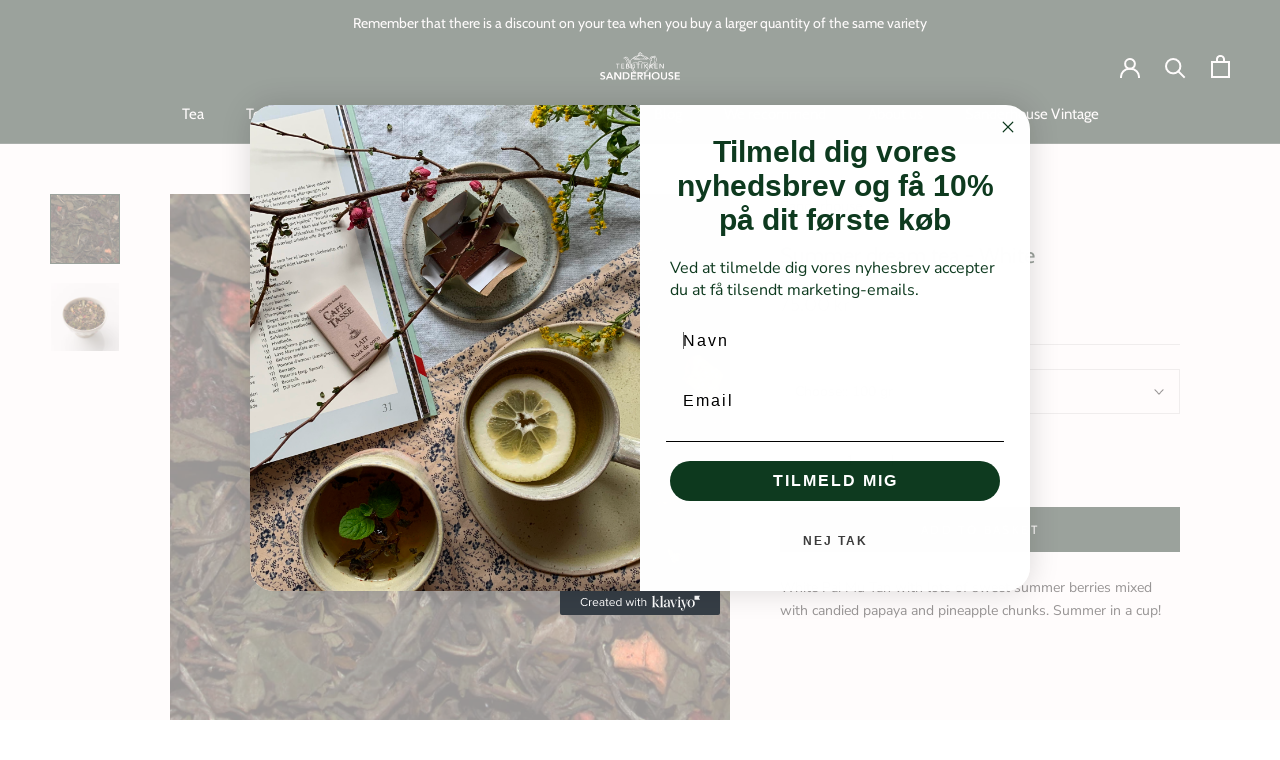

--- FILE ---
content_type: text/html; charset=utf-8
request_url: https://sanderhouse.dk/en/products/white-summer-dream
body_size: 22989
content:
<!doctype html>

<html class="no-js" lang="en">
  <head>


    <script src="https://ajax.googleapis.com/ajax/libs/jquery/3.5.1/jquery.min.js"></script>
    <meta charset="utf-8"> 
    <meta http-equiv="X-UA-Compatible" content="IE=edge,chrome=1">
    <meta name="viewport" content="width=device-width, initial-scale=1.0, height=device-height, minimum-scale=1.0, maximum-scale=1.0">
    <meta name="theme-color" content="">

    <title>
      White Summer Dream Tea - Tea shop Sanderhouse Kolding
    </title><meta name="description" content="White Pai Mu Tan with lots of sweet summer berries mixed with candied papaya and pineapple chunks. Summer in a cup!"><link rel="canonical" href="https://sanderhouse.dk/en/products/white-summer-dream"><meta property="og:type" content="product">
  <meta property="og:title" content="Summer dream tea - White"><meta property="og:image" content="http://sanderhouse.dk/cdn/shop/products/hvid-sommerdrom.jpg?v=1648039316">
    <meta property="og:image:secure_url" content="https://sanderhouse.dk/cdn/shop/products/hvid-sommerdrom.jpg?v=1648039316">
    <meta property="og:image:width" content="1500">
    <meta property="og:image:height" content="1500"><meta property="product:price:amount" content="75,00">
  <meta property="product:price:currency" content="DKK"><meta property="og:description" content="White Pai Mu Tan with lots of sweet summer berries mixed with candied papaya and pineapple chunks. Summer in a cup!"><meta property="og:url" content="https://sanderhouse.dk/en/products/white-summer-dream">
<meta property="og:site_name" content="Sanderhouse"><meta name="twitter:card" content="summary"><meta name="twitter:title" content="Summer dream tea - White">
  <meta name="twitter:description" content="
White Pai Mu Tan with lots of sweet summer berries mixed with candied papaya and pineapple chunks. Summer in a cup!">
  <meta name="twitter:image" content="https://sanderhouse.dk/cdn/shop/products/hvid-sommerdrom_600x600_crop_center.jpg?v=1648039316">
    <style>
  @font-face {
  font-family: Cabin;
  font-weight: 400;
  font-style: normal;
  font-display: fallback;
  src: url("//sanderhouse.dk/cdn/fonts/cabin/cabin_n4.cefc6494a78f87584a6f312fea532919154f66fe.woff2") format("woff2"),
       url("//sanderhouse.dk/cdn/fonts/cabin/cabin_n4.8c16611b00f59d27f4b27ce4328dfe514ce77517.woff") format("woff");
}

  @font-face {
  font-family: "Nunito Sans";
  font-weight: 400;
  font-style: normal;
  font-display: fallback;
  src: url("//sanderhouse.dk/cdn/fonts/nunito_sans/nunitosans_n4.0276fe080df0ca4e6a22d9cb55aed3ed5ba6b1da.woff2") format("woff2"),
       url("//sanderhouse.dk/cdn/fonts/nunito_sans/nunitosans_n4.b4964bee2f5e7fd9c3826447e73afe2baad607b7.woff") format("woff");
}


  @font-face {
  font-family: "Nunito Sans";
  font-weight: 700;
  font-style: normal;
  font-display: fallback;
  src: url("//sanderhouse.dk/cdn/fonts/nunito_sans/nunitosans_n7.25d963ed46da26098ebeab731e90d8802d989fa5.woff2") format("woff2"),
       url("//sanderhouse.dk/cdn/fonts/nunito_sans/nunitosans_n7.d32e3219b3d2ec82285d3027bd673efc61a996c8.woff") format("woff");
}

  @font-face {
  font-family: "Nunito Sans";
  font-weight: 400;
  font-style: italic;
  font-display: fallback;
  src: url("//sanderhouse.dk/cdn/fonts/nunito_sans/nunitosans_i4.6e408730afac1484cf297c30b0e67c86d17fc586.woff2") format("woff2"),
       url("//sanderhouse.dk/cdn/fonts/nunito_sans/nunitosans_i4.c9b6dcbfa43622b39a5990002775a8381942ae38.woff") format("woff");
}

  @font-face {
  font-family: "Nunito Sans";
  font-weight: 700;
  font-style: italic;
  font-display: fallback;
  src: url("//sanderhouse.dk/cdn/fonts/nunito_sans/nunitosans_i7.8c1124729eec046a321e2424b2acf328c2c12139.woff2") format("woff2"),
       url("//sanderhouse.dk/cdn/fonts/nunito_sans/nunitosans_i7.af4cda04357273e0996d21184432bcb14651a64d.woff") format("woff");
}


  :root {
    --heading-font-family : Cabin, sans-serif;
    --heading-font-weight : 400;
    --heading-font-style  : normal;

    --text-font-family : "Nunito Sans", sans-serif;
    --text-font-weight : 400;
    --text-font-style  : normal;

    --base-text-font-size   : 14px;
    --default-text-font-size: 14px;--background          : #ffffff;
    --background-rgb      : 255, 255, 255;
    --light-background    : #efefef;
    --light-background-rgb: 239, 239, 239;
    --heading-color       : #082012;
    --text-color          : #000000;
    --text-color-rgb      : 0, 0, 0;
    --text-color-light    : #6a6a6a;
    --text-color-light-rgb: 106, 106, 106;
    --link-color          : #6a6a6a;
    --link-color-rgb      : 106, 106, 106;
    --border-color        : #d9d9d9;
    --border-color-rgb    : 217, 217, 217;

    --button-background    : #082012;
    --button-background-rgb: 8, 32, 18;
    --button-text-color    : #ffffff;

    --header-background       : #082012;
    --header-heading-color    : #ffffff;
    --header-light-text-color : #ffffff;
    --header-border-color     : #2d4136;

    --footer-background    : #082012;
    --footer-text-color    : #ffffff;
    --footer-heading-color : #ffffff;
    --footer-border-color  : #2d4136;

    --navigation-background      : #082012;
    --navigation-background-rgb  : 8, 32, 18;
    --navigation-text-color      : #ffffff;
    --navigation-text-color-light: rgba(255, 255, 255, 0.5);
    --navigation-border-color    : rgba(255, 255, 255, 0.25);

    --newsletter-popup-background     : #1c1b1b;
    --newsletter-popup-text-color     : #ffffff;
    --newsletter-popup-text-color-rgb : 255, 255, 255;

    --secondary-elements-background       : #1c1b1b;
    --secondary-elements-background-rgb   : 28, 27, 27;
    --secondary-elements-text-color       : #ffffff;
    --secondary-elements-text-color-light : rgba(255, 255, 255, 0.5);
    --secondary-elements-border-color     : rgba(255, 255, 255, 0.25);

    --product-sale-price-color    : #f94c43;
    --product-sale-price-color-rgb: 249, 76, 67;
    --product-star-rating: #f6a429;

    /* Shopify related variables */
    --payment-terms-background-color: #ffffff;

    /* Products */

    --horizontal-spacing-four-products-per-row: 60px;
        --horizontal-spacing-two-products-per-row : 60px;

    --vertical-spacing-four-products-per-row: 60px;
        --vertical-spacing-two-products-per-row : 75px;

    /* Animation */
    --drawer-transition-timing: cubic-bezier(0.645, 0.045, 0.355, 1);
    --header-base-height: 80px; /* We set a default for browsers that do not support CSS variables */

    /* Cursors */
    --cursor-zoom-in-svg    : url(//sanderhouse.dk/cdn/shop/t/10/assets/cursor-zoom-in.svg?v=65507624993123260611706096875);
    --cursor-zoom-in-2x-svg : url(//sanderhouse.dk/cdn/shop/t/10/assets/cursor-zoom-in-2x.svg?v=99982238097863520571706096875);
  }
</style>

<script>
  // IE11 does not have support for CSS variables, so we have to polyfill them
  if (!(((window || {}).CSS || {}).supports && window.CSS.supports('(--a: 0)'))) {
    const script = document.createElement('script');
    script.type = 'text/javascript';
    script.src = 'https://cdn.jsdelivr.net/npm/css-vars-ponyfill@2';
    script.onload = function() {
      cssVars({});
    };

    document.getElementsByTagName('head')[0].appendChild(script);
  }
</script>

    <script>window.performance && window.performance.mark && window.performance.mark('shopify.content_for_header.start');</script><meta name="facebook-domain-verification" content="3h2wndebypq7lc7hwzkat9p1z2p1ma">
<meta name="facebook-domain-verification" content="ojq8yaip7hfe4zt2pptt6b1sfmbbky">
<meta name="facebook-domain-verification" content="ikjkcda9bg38l9crl9twt0e2qlus6w">
<meta name="google-site-verification" content="iuDVL-cg33uhGgblRC-56dtaySKcllph_QSkJmGCYIY">
<meta id="shopify-digital-wallet" name="shopify-digital-wallet" content="/2501345395/digital_wallets/dialog">
<meta name="shopify-checkout-api-token" content="e5315e57f71e6a967c60628bc12fe20d">
<meta id="in-context-paypal-metadata" data-shop-id="2501345395" data-venmo-supported="false" data-environment="production" data-locale="en_US" data-paypal-v4="true" data-currency="DKK">
<link rel="alternate" hreflang="x-default" href="https://sanderhouse.dk/products/hvid-sommerdrom">
<link rel="alternate" hreflang="da" href="https://sanderhouse.dk/products/hvid-sommerdrom">
<link rel="alternate" hreflang="de" href="https://sanderhouse.dk/de/products/weisser-sommertraum">
<link rel="alternate" hreflang="en" href="https://sanderhouse.dk/en/products/white-summer-dream">
<link rel="alternate" type="application/json+oembed" href="https://sanderhouse.dk/en/products/white-summer-dream.oembed">
<script async="async" src="/checkouts/internal/preloads.js?locale=en-DK"></script>
<script id="shopify-features" type="application/json">{"accessToken":"e5315e57f71e6a967c60628bc12fe20d","betas":["rich-media-storefront-analytics"],"domain":"sanderhouse.dk","predictiveSearch":true,"shopId":2501345395,"locale":"en"}</script>
<script>var Shopify = Shopify || {};
Shopify.shop = "tebutikken-kolding.myshopify.com";
Shopify.locale = "en";
Shopify.currency = {"active":"DKK","rate":"1.0"};
Shopify.country = "DK";
Shopify.theme = {"name":"Oprydning - Prestige","id":121022447710,"schema_name":"Prestige","schema_version":"5.6.2","theme_store_id":855,"role":"main"};
Shopify.theme.handle = "null";
Shopify.theme.style = {"id":null,"handle":null};
Shopify.cdnHost = "sanderhouse.dk/cdn";
Shopify.routes = Shopify.routes || {};
Shopify.routes.root = "/en/";</script>
<script type="module">!function(o){(o.Shopify=o.Shopify||{}).modules=!0}(window);</script>
<script>!function(o){function n(){var o=[];function n(){o.push(Array.prototype.slice.apply(arguments))}return n.q=o,n}var t=o.Shopify=o.Shopify||{};t.loadFeatures=n(),t.autoloadFeatures=n()}(window);</script>
<script id="shop-js-analytics" type="application/json">{"pageType":"product"}</script>
<script defer="defer" async type="module" src="//sanderhouse.dk/cdn/shopifycloud/shop-js/modules/v2/client.init-shop-cart-sync_BT-GjEfc.en.esm.js"></script>
<script defer="defer" async type="module" src="//sanderhouse.dk/cdn/shopifycloud/shop-js/modules/v2/chunk.common_D58fp_Oc.esm.js"></script>
<script defer="defer" async type="module" src="//sanderhouse.dk/cdn/shopifycloud/shop-js/modules/v2/chunk.modal_xMitdFEc.esm.js"></script>
<script type="module">
  await import("//sanderhouse.dk/cdn/shopifycloud/shop-js/modules/v2/client.init-shop-cart-sync_BT-GjEfc.en.esm.js");
await import("//sanderhouse.dk/cdn/shopifycloud/shop-js/modules/v2/chunk.common_D58fp_Oc.esm.js");
await import("//sanderhouse.dk/cdn/shopifycloud/shop-js/modules/v2/chunk.modal_xMitdFEc.esm.js");

  window.Shopify.SignInWithShop?.initShopCartSync?.({"fedCMEnabled":true,"windoidEnabled":true});

</script>
<script>(function() {
  var isLoaded = false;
  function asyncLoad() {
    if (isLoaded) return;
    isLoaded = true;
    var urls = ["https:\/\/chimpstatic.com\/mcjs-connected\/js\/users\/bb077d285fe04d07e683ffbf5\/d087b4f055d3b06d9a7fabb70.js?shop=tebutikken-kolding.myshopify.com","https:\/\/static.klaviyo.com\/onsite\/js\/SMtAwj\/klaviyo.js?company_id=SMtAwj\u0026shop=tebutikken-kolding.myshopify.com"];
    for (var i = 0; i < urls.length; i++) {
      var s = document.createElement('script');
      s.type = 'text/javascript';
      s.async = true;
      s.src = urls[i];
      var x = document.getElementsByTagName('script')[0];
      x.parentNode.insertBefore(s, x);
    }
  };
  if(window.attachEvent) {
    window.attachEvent('onload', asyncLoad);
  } else {
    window.addEventListener('load', asyncLoad, false);
  }
})();</script>
<script id="__st">var __st={"a":2501345395,"offset":3600,"reqid":"0584f6c9-93d6-4024-aadb-2bfda1900f36-1769215804","pageurl":"sanderhouse.dk\/en\/products\/white-summer-dream","u":"ae9785125355","p":"product","rtyp":"product","rid":3830752149619};</script>
<script>window.ShopifyPaypalV4VisibilityTracking = true;</script>
<script id="captcha-bootstrap">!function(){'use strict';const t='contact',e='account',n='new_comment',o=[[t,t],['blogs',n],['comments',n],[t,'customer']],c=[[e,'customer_login'],[e,'guest_login'],[e,'recover_customer_password'],[e,'create_customer']],r=t=>t.map((([t,e])=>`form[action*='/${t}']:not([data-nocaptcha='true']) input[name='form_type'][value='${e}']`)).join(','),a=t=>()=>t?[...document.querySelectorAll(t)].map((t=>t.form)):[];function s(){const t=[...o],e=r(t);return a(e)}const i='password',u='form_key',d=['recaptcha-v3-token','g-recaptcha-response','h-captcha-response',i],f=()=>{try{return window.sessionStorage}catch{return}},m='__shopify_v',_=t=>t.elements[u];function p(t,e,n=!1){try{const o=window.sessionStorage,c=JSON.parse(o.getItem(e)),{data:r}=function(t){const{data:e,action:n}=t;return t[m]||n?{data:e,action:n}:{data:t,action:n}}(c);for(const[e,n]of Object.entries(r))t.elements[e]&&(t.elements[e].value=n);n&&o.removeItem(e)}catch(o){console.error('form repopulation failed',{error:o})}}const l='form_type',E='cptcha';function T(t){t.dataset[E]=!0}const w=window,h=w.document,L='Shopify',v='ce_forms',y='captcha';let A=!1;((t,e)=>{const n=(g='f06e6c50-85a8-45c8-87d0-21a2b65856fe',I='https://cdn.shopify.com/shopifycloud/storefront-forms-hcaptcha/ce_storefront_forms_captcha_hcaptcha.v1.5.2.iife.js',D={infoText:'Protected by hCaptcha',privacyText:'Privacy',termsText:'Terms'},(t,e,n)=>{const o=w[L][v],c=o.bindForm;if(c)return c(t,g,e,D).then(n);var r;o.q.push([[t,g,e,D],n]),r=I,A||(h.body.append(Object.assign(h.createElement('script'),{id:'captcha-provider',async:!0,src:r})),A=!0)});var g,I,D;w[L]=w[L]||{},w[L][v]=w[L][v]||{},w[L][v].q=[],w[L][y]=w[L][y]||{},w[L][y].protect=function(t,e){n(t,void 0,e),T(t)},Object.freeze(w[L][y]),function(t,e,n,w,h,L){const[v,y,A,g]=function(t,e,n){const i=e?o:[],u=t?c:[],d=[...i,...u],f=r(d),m=r(i),_=r(d.filter((([t,e])=>n.includes(e))));return[a(f),a(m),a(_),s()]}(w,h,L),I=t=>{const e=t.target;return e instanceof HTMLFormElement?e:e&&e.form},D=t=>v().includes(t);t.addEventListener('submit',(t=>{const e=I(t);if(!e)return;const n=D(e)&&!e.dataset.hcaptchaBound&&!e.dataset.recaptchaBound,o=_(e),c=g().includes(e)&&(!o||!o.value);(n||c)&&t.preventDefault(),c&&!n&&(function(t){try{if(!f())return;!function(t){const e=f();if(!e)return;const n=_(t);if(!n)return;const o=n.value;o&&e.removeItem(o)}(t);const e=Array.from(Array(32),(()=>Math.random().toString(36)[2])).join('');!function(t,e){_(t)||t.append(Object.assign(document.createElement('input'),{type:'hidden',name:u})),t.elements[u].value=e}(t,e),function(t,e){const n=f();if(!n)return;const o=[...t.querySelectorAll(`input[type='${i}']`)].map((({name:t})=>t)),c=[...d,...o],r={};for(const[a,s]of new FormData(t).entries())c.includes(a)||(r[a]=s);n.setItem(e,JSON.stringify({[m]:1,action:t.action,data:r}))}(t,e)}catch(e){console.error('failed to persist form',e)}}(e),e.submit())}));const S=(t,e)=>{t&&!t.dataset[E]&&(n(t,e.some((e=>e===t))),T(t))};for(const o of['focusin','change'])t.addEventListener(o,(t=>{const e=I(t);D(e)&&S(e,y())}));const B=e.get('form_key'),M=e.get(l),P=B&&M;t.addEventListener('DOMContentLoaded',(()=>{const t=y();if(P)for(const e of t)e.elements[l].value===M&&p(e,B);[...new Set([...A(),...v().filter((t=>'true'===t.dataset.shopifyCaptcha))])].forEach((e=>S(e,t)))}))}(h,new URLSearchParams(w.location.search),n,t,e,['guest_login'])})(!0,!0)}();</script>
<script integrity="sha256-4kQ18oKyAcykRKYeNunJcIwy7WH5gtpwJnB7kiuLZ1E=" data-source-attribution="shopify.loadfeatures" defer="defer" src="//sanderhouse.dk/cdn/shopifycloud/storefront/assets/storefront/load_feature-a0a9edcb.js" crossorigin="anonymous"></script>
<script data-source-attribution="shopify.dynamic_checkout.dynamic.init">var Shopify=Shopify||{};Shopify.PaymentButton=Shopify.PaymentButton||{isStorefrontPortableWallets:!0,init:function(){window.Shopify.PaymentButton.init=function(){};var t=document.createElement("script");t.src="https://sanderhouse.dk/cdn/shopifycloud/portable-wallets/latest/portable-wallets.en.js",t.type="module",document.head.appendChild(t)}};
</script>
<script data-source-attribution="shopify.dynamic_checkout.buyer_consent">
  function portableWalletsHideBuyerConsent(e){var t=document.getElementById("shopify-buyer-consent"),n=document.getElementById("shopify-subscription-policy-button");t&&n&&(t.classList.add("hidden"),t.setAttribute("aria-hidden","true"),n.removeEventListener("click",e))}function portableWalletsShowBuyerConsent(e){var t=document.getElementById("shopify-buyer-consent"),n=document.getElementById("shopify-subscription-policy-button");t&&n&&(t.classList.remove("hidden"),t.removeAttribute("aria-hidden"),n.addEventListener("click",e))}window.Shopify?.PaymentButton&&(window.Shopify.PaymentButton.hideBuyerConsent=portableWalletsHideBuyerConsent,window.Shopify.PaymentButton.showBuyerConsent=portableWalletsShowBuyerConsent);
</script>
<script data-source-attribution="shopify.dynamic_checkout.cart.bootstrap">document.addEventListener("DOMContentLoaded",(function(){function t(){return document.querySelector("shopify-accelerated-checkout-cart, shopify-accelerated-checkout")}if(t())Shopify.PaymentButton.init();else{new MutationObserver((function(e,n){t()&&(Shopify.PaymentButton.init(),n.disconnect())})).observe(document.body,{childList:!0,subtree:!0})}}));
</script>
<script id='scb4127' type='text/javascript' async='' src='https://sanderhouse.dk/cdn/shopifycloud/privacy-banner/storefront-banner.js'></script><link id="shopify-accelerated-checkout-styles" rel="stylesheet" media="screen" href="https://sanderhouse.dk/cdn/shopifycloud/portable-wallets/latest/accelerated-checkout-backwards-compat.css" crossorigin="anonymous">
<style id="shopify-accelerated-checkout-cart">
        #shopify-buyer-consent {
  margin-top: 1em;
  display: inline-block;
  width: 100%;
}

#shopify-buyer-consent.hidden {
  display: none;
}

#shopify-subscription-policy-button {
  background: none;
  border: none;
  padding: 0;
  text-decoration: underline;
  font-size: inherit;
  cursor: pointer;
}

#shopify-subscription-policy-button::before {
  box-shadow: none;
}

      </style>

<script>window.performance && window.performance.mark && window.performance.mark('shopify.content_for_header.end');</script>

    <link rel="stylesheet" href="//sanderhouse.dk/cdn/shop/t/10/assets/theme.css?v=136879763960561226921717144752">

    <script>// This allows to expose several variables to the global scope, to be used in scripts
      window.theme = {
        pageType: "product",
        moneyFormat: "{{amount_with_comma_separator}} kr",
        moneyWithCurrencyFormat: "{{amount_with_comma_separator}} DKK",
        currencyCodeEnabled: false,
        productImageSize: "short",
        searchMode: "product,article",
        showPageTransition: false,
        showElementStaggering: true,
        showImageZooming: true
      };

      window.routes = {
        rootUrl: "\/en",
        rootUrlWithoutSlash: "\/en",
        cartUrl: "\/en\/cart",
        cartAddUrl: "\/en\/cart\/add",
        cartChangeUrl: "\/en\/cart\/change",
        searchUrl: "\/en\/search",
        productRecommendationsUrl: "\/en\/recommendations\/products"
      };

      window.languages = {
        cartAddNote: "Add message to order",
        cartEditNote: "Edit message for order",
        productImageLoadingError: "This image could not be loaded. Try reloading the page.",
        productFormAddToCart: "add to Basket",
        productFormUnavailable: "not available",
        productFormSoldOut: "Out of stock",
        shippingEstimatorOneResult: "1 option available:",
        shippingEstimatorMoreResults: "{{count}} options available:",
        shippingEstimatorNoResults: "No shipping could be found"
      };

      window.lazySizesConfig = {
        loadHidden: false,
        hFac: 0.5,
        expFactor: 2,
        ricTimeout: 150,
        lazyClass: 'Image--lazyLoad',
        loadingClass: 'Image--lazyLoading',
        loadedClass: 'Image--lazyLoaded'
      };

      document.documentElement.className = document.documentElement.className.replace('no-js', 'js');
      document.documentElement.style.setProperty('--window-height', window.innerHeight + 'px');

      // We do a quick detection of some features (we could use Modernizr but for so little...)
      (function() {
        document.documentElement.className += ((window.CSS && window.CSS.supports('(position: sticky) or (position: -webkit-sticky)')) ? ' supports-sticky' : ' no-supports-sticky');
        document.documentElement.className += (window.matchMedia('(-moz-touch-enabled: 1), (hover: none)')).matches ? ' no-supports-hover' : ' supports-hover';
      }());

      
    </script>

    <script src="//sanderhouse.dk/cdn/shop/t/10/assets/lazysizes.min.js?v=174358363404432586981663694222" async></script><script src="//sanderhouse.dk/cdn/shop/t/10/assets/libs.min.js?v=26178543184394469741663694222" defer></script>
    <script src="//sanderhouse.dk/cdn/shop/t/10/assets/theme.js?v=116291210821653663351663694222" defer></script>
    <script src="//sanderhouse.dk/cdn/shop/t/10/assets/custom.js?v=156112051016303705181663694222" defer></script>

    <script>
      (function () {
        window.onpageshow = function() {
          if (window.theme.showPageTransition) {
            var pageTransition = document.querySelector('.PageTransition');

            if (pageTransition) {
              pageTransition.style.visibility = 'visible';
              pageTransition.style.opacity = '0';
            }
          }

          // When the page is loaded from the cache, we have to reload the cart content
          document.documentElement.dispatchEvent(new CustomEvent('cart:refresh', {
            bubbles: true
          }));
        };
      })();
    </script>

    
  <script type="application/ld+json">
  {
    "@context": "http://schema.org",
    "@type": "Product",
    "offers": [{
          "@type": "Offer",
          "name": "100 gr",
          "availability":"https://schema.org/InStock",
          "price": 75.0,
          "priceCurrency": "DKK",
          "priceValidUntil": "2026-02-03","sku": "37620482903539","url": "/en/products/white-summer-dream?variant=29081852903539"
        },
{
          "@type": "Offer",
          "name": "250 gr",
          "availability":"https://schema.org/InStock",
          "price": 187.5,
          "priceCurrency": "DKK",
          "priceValidUntil": "2026-02-03","sku": "37620482936307","url": "/en/products/white-summer-dream?variant=29081852936307"
        },
{
          "@type": "Offer",
          "name": "500 gr",
          "availability":"https://schema.org/InStock",
          "price": 375.0,
          "priceCurrency": "DKK",
          "priceValidUntil": "2026-02-03","sku": "37620482969075","url": "/en/products/white-summer-dream?variant=29081852969075"
        },
{
          "@type": "Offer",
          "name": "1000 gr",
          "availability":"https://schema.org/InStock",
          "price": 750.0,
          "priceCurrency": "DKK",
          "priceValidUntil": "2026-02-03","sku": "37620483001843","url": "/en/products/white-summer-dream?variant=29081853001843"
        }
],
    "brand": {
      "name": "Sanderhouse"
    },
    "name": "Summer dream tea - White",
    "description": "\nWhite Pai Mu Tan with lots of sweet summer berries mixed with candied papaya and pineapple chunks. Summer in a cup!",
    "category": "Tea",
    "url": "/en/products/white-summer-dream",
    "sku": "37620482903539",
    "image": {
      "@type": "ImageObject",
      "url": "https://sanderhouse.dk/cdn/shop/products/hvid-sommerdrom_1024x.jpg?v=1648039316",
      "image": "https://sanderhouse.dk/cdn/shop/products/hvid-sommerdrom_1024x.jpg?v=1648039316",
      "name": "Summer dream tea - White",
      "width": "1024",
      "height": "1024"
    }
  }
  </script>



  <script type="application/ld+json">
  {
    "@context": "http://schema.org",
    "@type": "BreadcrumbList",
  "itemListElement": [{
      "@type": "ListItem",
      "position": 1,
      "name": "Home",
      "item": "https://sanderhouse.dk"
    },{
          "@type": "ListItem",
          "position": 2,
          "name": "Summer dream tea - White",
          "item": "https://sanderhouse.dk/en/products/white-summer-dream"
        }]
  }
  </script>

  <!-- BEGIN app block: shopify://apps/consentmo-gdpr/blocks/gdpr_cookie_consent/4fbe573f-a377-4fea-9801-3ee0858cae41 -->


<!-- END app block --><script src="https://cdn.shopify.com/extensions/019be9e8-7389-72d2-90ad-753cce315171/consentmo-gdpr-595/assets/consentmo_cookie_consent.js" type="text/javascript" defer="defer"></script>
<script src="https://cdn.shopify.com/extensions/019becfb-9917-7b84-a62c-bab8b3911161/terms-relentless-134/assets/terms.js" type="text/javascript" defer="defer"></script>
<link href="https://cdn.shopify.com/extensions/019becfb-9917-7b84-a62c-bab8b3911161/terms-relentless-134/assets/style.min.css" rel="stylesheet" type="text/css" media="all">
<link href="https://monorail-edge.shopifysvc.com" rel="dns-prefetch">
<script>(function(){if ("sendBeacon" in navigator && "performance" in window) {try {var session_token_from_headers = performance.getEntriesByType('navigation')[0].serverTiming.find(x => x.name == '_s').description;} catch {var session_token_from_headers = undefined;}var session_cookie_matches = document.cookie.match(/_shopify_s=([^;]*)/);var session_token_from_cookie = session_cookie_matches && session_cookie_matches.length === 2 ? session_cookie_matches[1] : "";var session_token = session_token_from_headers || session_token_from_cookie || "";function handle_abandonment_event(e) {var entries = performance.getEntries().filter(function(entry) {return /monorail-edge.shopifysvc.com/.test(entry.name);});if (!window.abandonment_tracked && entries.length === 0) {window.abandonment_tracked = true;var currentMs = Date.now();var navigation_start = performance.timing.navigationStart;var payload = {shop_id: 2501345395,url: window.location.href,navigation_start,duration: currentMs - navigation_start,session_token,page_type: "product"};window.navigator.sendBeacon("https://monorail-edge.shopifysvc.com/v1/produce", JSON.stringify({schema_id: "online_store_buyer_site_abandonment/1.1",payload: payload,metadata: {event_created_at_ms: currentMs,event_sent_at_ms: currentMs}}));}}window.addEventListener('pagehide', handle_abandonment_event);}}());</script>
<script id="web-pixels-manager-setup">(function e(e,d,r,n,o){if(void 0===o&&(o={}),!Boolean(null===(a=null===(i=window.Shopify)||void 0===i?void 0:i.analytics)||void 0===a?void 0:a.replayQueue)){var i,a;window.Shopify=window.Shopify||{};var t=window.Shopify;t.analytics=t.analytics||{};var s=t.analytics;s.replayQueue=[],s.publish=function(e,d,r){return s.replayQueue.push([e,d,r]),!0};try{self.performance.mark("wpm:start")}catch(e){}var l=function(){var e={modern:/Edge?\/(1{2}[4-9]|1[2-9]\d|[2-9]\d{2}|\d{4,})\.\d+(\.\d+|)|Firefox\/(1{2}[4-9]|1[2-9]\d|[2-9]\d{2}|\d{4,})\.\d+(\.\d+|)|Chrom(ium|e)\/(9{2}|\d{3,})\.\d+(\.\d+|)|(Maci|X1{2}).+ Version\/(15\.\d+|(1[6-9]|[2-9]\d|\d{3,})\.\d+)([,.]\d+|)( \(\w+\)|)( Mobile\/\w+|) Safari\/|Chrome.+OPR\/(9{2}|\d{3,})\.\d+\.\d+|(CPU[ +]OS|iPhone[ +]OS|CPU[ +]iPhone|CPU IPhone OS|CPU iPad OS)[ +]+(15[._]\d+|(1[6-9]|[2-9]\d|\d{3,})[._]\d+)([._]\d+|)|Android:?[ /-](13[3-9]|1[4-9]\d|[2-9]\d{2}|\d{4,})(\.\d+|)(\.\d+|)|Android.+Firefox\/(13[5-9]|1[4-9]\d|[2-9]\d{2}|\d{4,})\.\d+(\.\d+|)|Android.+Chrom(ium|e)\/(13[3-9]|1[4-9]\d|[2-9]\d{2}|\d{4,})\.\d+(\.\d+|)|SamsungBrowser\/([2-9]\d|\d{3,})\.\d+/,legacy:/Edge?\/(1[6-9]|[2-9]\d|\d{3,})\.\d+(\.\d+|)|Firefox\/(5[4-9]|[6-9]\d|\d{3,})\.\d+(\.\d+|)|Chrom(ium|e)\/(5[1-9]|[6-9]\d|\d{3,})\.\d+(\.\d+|)([\d.]+$|.*Safari\/(?![\d.]+ Edge\/[\d.]+$))|(Maci|X1{2}).+ Version\/(10\.\d+|(1[1-9]|[2-9]\d|\d{3,})\.\d+)([,.]\d+|)( \(\w+\)|)( Mobile\/\w+|) Safari\/|Chrome.+OPR\/(3[89]|[4-9]\d|\d{3,})\.\d+\.\d+|(CPU[ +]OS|iPhone[ +]OS|CPU[ +]iPhone|CPU IPhone OS|CPU iPad OS)[ +]+(10[._]\d+|(1[1-9]|[2-9]\d|\d{3,})[._]\d+)([._]\d+|)|Android:?[ /-](13[3-9]|1[4-9]\d|[2-9]\d{2}|\d{4,})(\.\d+|)(\.\d+|)|Mobile Safari.+OPR\/([89]\d|\d{3,})\.\d+\.\d+|Android.+Firefox\/(13[5-9]|1[4-9]\d|[2-9]\d{2}|\d{4,})\.\d+(\.\d+|)|Android.+Chrom(ium|e)\/(13[3-9]|1[4-9]\d|[2-9]\d{2}|\d{4,})\.\d+(\.\d+|)|Android.+(UC? ?Browser|UCWEB|U3)[ /]?(15\.([5-9]|\d{2,})|(1[6-9]|[2-9]\d|\d{3,})\.\d+)\.\d+|SamsungBrowser\/(5\.\d+|([6-9]|\d{2,})\.\d+)|Android.+MQ{2}Browser\/(14(\.(9|\d{2,})|)|(1[5-9]|[2-9]\d|\d{3,})(\.\d+|))(\.\d+|)|K[Aa][Ii]OS\/(3\.\d+|([4-9]|\d{2,})\.\d+)(\.\d+|)/},d=e.modern,r=e.legacy,n=navigator.userAgent;return n.match(d)?"modern":n.match(r)?"legacy":"unknown"}(),u="modern"===l?"modern":"legacy",c=(null!=n?n:{modern:"",legacy:""})[u],f=function(e){return[e.baseUrl,"/wpm","/b",e.hashVersion,"modern"===e.buildTarget?"m":"l",".js"].join("")}({baseUrl:d,hashVersion:r,buildTarget:u}),m=function(e){var d=e.version,r=e.bundleTarget,n=e.surface,o=e.pageUrl,i=e.monorailEndpoint;return{emit:function(e){var a=e.status,t=e.errorMsg,s=(new Date).getTime(),l=JSON.stringify({metadata:{event_sent_at_ms:s},events:[{schema_id:"web_pixels_manager_load/3.1",payload:{version:d,bundle_target:r,page_url:o,status:a,surface:n,error_msg:t},metadata:{event_created_at_ms:s}}]});if(!i)return console&&console.warn&&console.warn("[Web Pixels Manager] No Monorail endpoint provided, skipping logging."),!1;try{return self.navigator.sendBeacon.bind(self.navigator)(i,l)}catch(e){}var u=new XMLHttpRequest;try{return u.open("POST",i,!0),u.setRequestHeader("Content-Type","text/plain"),u.send(l),!0}catch(e){return console&&console.warn&&console.warn("[Web Pixels Manager] Got an unhandled error while logging to Monorail."),!1}}}}({version:r,bundleTarget:l,surface:e.surface,pageUrl:self.location.href,monorailEndpoint:e.monorailEndpoint});try{o.browserTarget=l,function(e){var d=e.src,r=e.async,n=void 0===r||r,o=e.onload,i=e.onerror,a=e.sri,t=e.scriptDataAttributes,s=void 0===t?{}:t,l=document.createElement("script"),u=document.querySelector("head"),c=document.querySelector("body");if(l.async=n,l.src=d,a&&(l.integrity=a,l.crossOrigin="anonymous"),s)for(var f in s)if(Object.prototype.hasOwnProperty.call(s,f))try{l.dataset[f]=s[f]}catch(e){}if(o&&l.addEventListener("load",o),i&&l.addEventListener("error",i),u)u.appendChild(l);else{if(!c)throw new Error("Did not find a head or body element to append the script");c.appendChild(l)}}({src:f,async:!0,onload:function(){if(!function(){var e,d;return Boolean(null===(d=null===(e=window.Shopify)||void 0===e?void 0:e.analytics)||void 0===d?void 0:d.initialized)}()){var d=window.webPixelsManager.init(e)||void 0;if(d){var r=window.Shopify.analytics;r.replayQueue.forEach((function(e){var r=e[0],n=e[1],o=e[2];d.publishCustomEvent(r,n,o)})),r.replayQueue=[],r.publish=d.publishCustomEvent,r.visitor=d.visitor,r.initialized=!0}}},onerror:function(){return m.emit({status:"failed",errorMsg:"".concat(f," has failed to load")})},sri:function(e){var d=/^sha384-[A-Za-z0-9+/=]+$/;return"string"==typeof e&&d.test(e)}(c)?c:"",scriptDataAttributes:o}),m.emit({status:"loading"})}catch(e){m.emit({status:"failed",errorMsg:(null==e?void 0:e.message)||"Unknown error"})}}})({shopId: 2501345395,storefrontBaseUrl: "https://sanderhouse.dk",extensionsBaseUrl: "https://extensions.shopifycdn.com/cdn/shopifycloud/web-pixels-manager",monorailEndpoint: "https://monorail-edge.shopifysvc.com/unstable/produce_batch",surface: "storefront-renderer",enabledBetaFlags: ["2dca8a86"],webPixelsConfigList: [{"id":"1143505239","configuration":"{\"config\":\"{\\\"pixel_id\\\":\\\"GT-WVJRPCL\\\",\\\"target_country\\\":\\\"DK\\\",\\\"gtag_events\\\":[{\\\"type\\\":\\\"purchase\\\",\\\"action_label\\\":\\\"MC-N5RQ4TMQTE\\\"},{\\\"type\\\":\\\"page_view\\\",\\\"action_label\\\":\\\"MC-N5RQ4TMQTE\\\"},{\\\"type\\\":\\\"view_item\\\",\\\"action_label\\\":\\\"MC-N5RQ4TMQTE\\\"}],\\\"enable_monitoring_mode\\\":false}\"}","eventPayloadVersion":"v1","runtimeContext":"OPEN","scriptVersion":"b2a88bafab3e21179ed38636efcd8a93","type":"APP","apiClientId":1780363,"privacyPurposes":[],"dataSharingAdjustments":{"protectedCustomerApprovalScopes":["read_customer_address","read_customer_email","read_customer_name","read_customer_personal_data","read_customer_phone"]}},{"id":"393052503","configuration":"{\"pixel_id\":\"1107389370116487\",\"pixel_type\":\"facebook_pixel\",\"metaapp_system_user_token\":\"-\"}","eventPayloadVersion":"v1","runtimeContext":"OPEN","scriptVersion":"ca16bc87fe92b6042fbaa3acc2fbdaa6","type":"APP","apiClientId":2329312,"privacyPurposes":["ANALYTICS","MARKETING","SALE_OF_DATA"],"dataSharingAdjustments":{"protectedCustomerApprovalScopes":["read_customer_address","read_customer_email","read_customer_name","read_customer_personal_data","read_customer_phone"]}},{"id":"shopify-app-pixel","configuration":"{}","eventPayloadVersion":"v1","runtimeContext":"STRICT","scriptVersion":"0450","apiClientId":"shopify-pixel","type":"APP","privacyPurposes":["ANALYTICS","MARKETING"]},{"id":"shopify-custom-pixel","eventPayloadVersion":"v1","runtimeContext":"LAX","scriptVersion":"0450","apiClientId":"shopify-pixel","type":"CUSTOM","privacyPurposes":["ANALYTICS","MARKETING"]}],isMerchantRequest: false,initData: {"shop":{"name":"Sanderhouse","paymentSettings":{"currencyCode":"DKK"},"myshopifyDomain":"tebutikken-kolding.myshopify.com","countryCode":"DK","storefrontUrl":"https:\/\/sanderhouse.dk\/en"},"customer":null,"cart":null,"checkout":null,"productVariants":[{"price":{"amount":75.0,"currencyCode":"DKK"},"product":{"title":"Summer dream tea - White","vendor":"Sanderhouse","id":"3830752149619","untranslatedTitle":"Summer dream tea - White","url":"\/en\/products\/white-summer-dream","type":"Tea"},"id":"29081852903539","image":{"src":"\/\/sanderhouse.dk\/cdn\/shop\/products\/hvid-sommerdrom.jpg?v=1648039316"},"sku":"37620482903539","title":"100 gr","untranslatedTitle":"100gr"},{"price":{"amount":187.5,"currencyCode":"DKK"},"product":{"title":"Summer dream tea - White","vendor":"Sanderhouse","id":"3830752149619","untranslatedTitle":"Summer dream tea - White","url":"\/en\/products\/white-summer-dream","type":"Tea"},"id":"29081852936307","image":{"src":"\/\/sanderhouse.dk\/cdn\/shop\/products\/hvid-sommerdrom.jpg?v=1648039316"},"sku":"37620482936307","title":"250 gr","untranslatedTitle":"250gr"},{"price":{"amount":375.0,"currencyCode":"DKK"},"product":{"title":"Summer dream tea - White","vendor":"Sanderhouse","id":"3830752149619","untranslatedTitle":"Summer dream tea - White","url":"\/en\/products\/white-summer-dream","type":"Tea"},"id":"29081852969075","image":{"src":"\/\/sanderhouse.dk\/cdn\/shop\/products\/hvid-sommerdrom.jpg?v=1648039316"},"sku":"37620482969075","title":"500 gr","untranslatedTitle":"500gr"},{"price":{"amount":750.0,"currencyCode":"DKK"},"product":{"title":"Summer dream tea - White","vendor":"Sanderhouse","id":"3830752149619","untranslatedTitle":"Summer dream tea - White","url":"\/en\/products\/white-summer-dream","type":"Tea"},"id":"29081853001843","image":{"src":"\/\/sanderhouse.dk\/cdn\/shop\/products\/hvid-sommerdrom.jpg?v=1648039316"},"sku":"37620483001843","title":"1000 gr","untranslatedTitle":"1000gr"}],"purchasingCompany":null},},"https://sanderhouse.dk/cdn","fcfee988w5aeb613cpc8e4bc33m6693e112",{"modern":"","legacy":""},{"shopId":"2501345395","storefrontBaseUrl":"https:\/\/sanderhouse.dk","extensionBaseUrl":"https:\/\/extensions.shopifycdn.com\/cdn\/shopifycloud\/web-pixels-manager","surface":"storefront-renderer","enabledBetaFlags":"[\"2dca8a86\"]","isMerchantRequest":"false","hashVersion":"fcfee988w5aeb613cpc8e4bc33m6693e112","publish":"custom","events":"[[\"page_viewed\",{}],[\"product_viewed\",{\"productVariant\":{\"price\":{\"amount\":75.0,\"currencyCode\":\"DKK\"},\"product\":{\"title\":\"Summer dream tea - White\",\"vendor\":\"Sanderhouse\",\"id\":\"3830752149619\",\"untranslatedTitle\":\"Summer dream tea - White\",\"url\":\"\/en\/products\/white-summer-dream\",\"type\":\"Tea\"},\"id\":\"29081852903539\",\"image\":{\"src\":\"\/\/sanderhouse.dk\/cdn\/shop\/products\/hvid-sommerdrom.jpg?v=1648039316\"},\"sku\":\"37620482903539\",\"title\":\"100 gr\",\"untranslatedTitle\":\"100gr\"}}]]"});</script><script>
  window.ShopifyAnalytics = window.ShopifyAnalytics || {};
  window.ShopifyAnalytics.meta = window.ShopifyAnalytics.meta || {};
  window.ShopifyAnalytics.meta.currency = 'DKK';
  var meta = {"product":{"id":3830752149619,"gid":"gid:\/\/shopify\/Product\/3830752149619","vendor":"Sanderhouse","type":"Tea","handle":"white-summer-dream","variants":[{"id":29081852903539,"price":7500,"name":"Summer dream tea - White - 100 gr","public_title":"100 gr","sku":"37620482903539"},{"id":29081852936307,"price":18750,"name":"Summer dream tea - White - 250 gr","public_title":"250 gr","sku":"37620482936307"},{"id":29081852969075,"price":37500,"name":"Summer dream tea - White - 500 gr","public_title":"500 gr","sku":"37620482969075"},{"id":29081853001843,"price":75000,"name":"Summer dream tea - White - 1000 gr","public_title":"1000 gr","sku":"37620483001843"}],"remote":false},"page":{"pageType":"product","resourceType":"product","resourceId":3830752149619,"requestId":"0584f6c9-93d6-4024-aadb-2bfda1900f36-1769215804"}};
  for (var attr in meta) {
    window.ShopifyAnalytics.meta[attr] = meta[attr];
  }
</script>
<script class="analytics">
  (function () {
    var customDocumentWrite = function(content) {
      var jquery = null;

      if (window.jQuery) {
        jquery = window.jQuery;
      } else if (window.Checkout && window.Checkout.$) {
        jquery = window.Checkout.$;
      }

      if (jquery) {
        jquery('body').append(content);
      }
    };

    var hasLoggedConversion = function(token) {
      if (token) {
        return document.cookie.indexOf('loggedConversion=' + token) !== -1;
      }
      return false;
    }

    var setCookieIfConversion = function(token) {
      if (token) {
        var twoMonthsFromNow = new Date(Date.now());
        twoMonthsFromNow.setMonth(twoMonthsFromNow.getMonth() + 2);

        document.cookie = 'loggedConversion=' + token + '; expires=' + twoMonthsFromNow;
      }
    }

    var trekkie = window.ShopifyAnalytics.lib = window.trekkie = window.trekkie || [];
    if (trekkie.integrations) {
      return;
    }
    trekkie.methods = [
      'identify',
      'page',
      'ready',
      'track',
      'trackForm',
      'trackLink'
    ];
    trekkie.factory = function(method) {
      return function() {
        var args = Array.prototype.slice.call(arguments);
        args.unshift(method);
        trekkie.push(args);
        return trekkie;
      };
    };
    for (var i = 0; i < trekkie.methods.length; i++) {
      var key = trekkie.methods[i];
      trekkie[key] = trekkie.factory(key);
    }
    trekkie.load = function(config) {
      trekkie.config = config || {};
      trekkie.config.initialDocumentCookie = document.cookie;
      var first = document.getElementsByTagName('script')[0];
      var script = document.createElement('script');
      script.type = 'text/javascript';
      script.onerror = function(e) {
        var scriptFallback = document.createElement('script');
        scriptFallback.type = 'text/javascript';
        scriptFallback.onerror = function(error) {
                var Monorail = {
      produce: function produce(monorailDomain, schemaId, payload) {
        var currentMs = new Date().getTime();
        var event = {
          schema_id: schemaId,
          payload: payload,
          metadata: {
            event_created_at_ms: currentMs,
            event_sent_at_ms: currentMs
          }
        };
        return Monorail.sendRequest("https://" + monorailDomain + "/v1/produce", JSON.stringify(event));
      },
      sendRequest: function sendRequest(endpointUrl, payload) {
        // Try the sendBeacon API
        if (window && window.navigator && typeof window.navigator.sendBeacon === 'function' && typeof window.Blob === 'function' && !Monorail.isIos12()) {
          var blobData = new window.Blob([payload], {
            type: 'text/plain'
          });

          if (window.navigator.sendBeacon(endpointUrl, blobData)) {
            return true;
          } // sendBeacon was not successful

        } // XHR beacon

        var xhr = new XMLHttpRequest();

        try {
          xhr.open('POST', endpointUrl);
          xhr.setRequestHeader('Content-Type', 'text/plain');
          xhr.send(payload);
        } catch (e) {
          console.log(e);
        }

        return false;
      },
      isIos12: function isIos12() {
        return window.navigator.userAgent.lastIndexOf('iPhone; CPU iPhone OS 12_') !== -1 || window.navigator.userAgent.lastIndexOf('iPad; CPU OS 12_') !== -1;
      }
    };
    Monorail.produce('monorail-edge.shopifysvc.com',
      'trekkie_storefront_load_errors/1.1',
      {shop_id: 2501345395,
      theme_id: 121022447710,
      app_name: "storefront",
      context_url: window.location.href,
      source_url: "//sanderhouse.dk/cdn/s/trekkie.storefront.8d95595f799fbf7e1d32231b9a28fd43b70c67d3.min.js"});

        };
        scriptFallback.async = true;
        scriptFallback.src = '//sanderhouse.dk/cdn/s/trekkie.storefront.8d95595f799fbf7e1d32231b9a28fd43b70c67d3.min.js';
        first.parentNode.insertBefore(scriptFallback, first);
      };
      script.async = true;
      script.src = '//sanderhouse.dk/cdn/s/trekkie.storefront.8d95595f799fbf7e1d32231b9a28fd43b70c67d3.min.js';
      first.parentNode.insertBefore(script, first);
    };
    trekkie.load(
      {"Trekkie":{"appName":"storefront","development":false,"defaultAttributes":{"shopId":2501345395,"isMerchantRequest":null,"themeId":121022447710,"themeCityHash":"5755316336514664729","contentLanguage":"en","currency":"DKK","eventMetadataId":"f8dfd972-e80d-40c0-97d5-062c8a74ccba"},"isServerSideCookieWritingEnabled":true,"monorailRegion":"shop_domain","enabledBetaFlags":["65f19447"]},"Session Attribution":{},"S2S":{"facebookCapiEnabled":true,"source":"trekkie-storefront-renderer","apiClientId":580111}}
    );

    var loaded = false;
    trekkie.ready(function() {
      if (loaded) return;
      loaded = true;

      window.ShopifyAnalytics.lib = window.trekkie;

      var originalDocumentWrite = document.write;
      document.write = customDocumentWrite;
      try { window.ShopifyAnalytics.merchantGoogleAnalytics.call(this); } catch(error) {};
      document.write = originalDocumentWrite;

      window.ShopifyAnalytics.lib.page(null,{"pageType":"product","resourceType":"product","resourceId":3830752149619,"requestId":"0584f6c9-93d6-4024-aadb-2bfda1900f36-1769215804","shopifyEmitted":true});

      var match = window.location.pathname.match(/checkouts\/(.+)\/(thank_you|post_purchase)/)
      var token = match? match[1]: undefined;
      if (!hasLoggedConversion(token)) {
        setCookieIfConversion(token);
        window.ShopifyAnalytics.lib.track("Viewed Product",{"currency":"DKK","variantId":29081852903539,"productId":3830752149619,"productGid":"gid:\/\/shopify\/Product\/3830752149619","name":"Summer dream tea - White - 100 gr","price":"75.00","sku":"37620482903539","brand":"Sanderhouse","variant":"100 gr","category":"Tea","nonInteraction":true,"remote":false},undefined,undefined,{"shopifyEmitted":true});
      window.ShopifyAnalytics.lib.track("monorail:\/\/trekkie_storefront_viewed_product\/1.1",{"currency":"DKK","variantId":29081852903539,"productId":3830752149619,"productGid":"gid:\/\/shopify\/Product\/3830752149619","name":"Summer dream tea - White - 100 gr","price":"75.00","sku":"37620482903539","brand":"Sanderhouse","variant":"100 gr","category":"Tea","nonInteraction":true,"remote":false,"referer":"https:\/\/sanderhouse.dk\/en\/products\/white-summer-dream"});
      }
    });


        var eventsListenerScript = document.createElement('script');
        eventsListenerScript.async = true;
        eventsListenerScript.src = "//sanderhouse.dk/cdn/shopifycloud/storefront/assets/shop_events_listener-3da45d37.js";
        document.getElementsByTagName('head')[0].appendChild(eventsListenerScript);

})();</script>
  <script>
  if (!window.ga || (window.ga && typeof window.ga !== 'function')) {
    window.ga = function ga() {
      (window.ga.q = window.ga.q || []).push(arguments);
      if (window.Shopify && window.Shopify.analytics && typeof window.Shopify.analytics.publish === 'function') {
        window.Shopify.analytics.publish("ga_stub_called", {}, {sendTo: "google_osp_migration"});
      }
      console.error("Shopify's Google Analytics stub called with:", Array.from(arguments), "\nSee https://help.shopify.com/manual/promoting-marketing/pixels/pixel-migration#google for more information.");
    };
    if (window.Shopify && window.Shopify.analytics && typeof window.Shopify.analytics.publish === 'function') {
      window.Shopify.analytics.publish("ga_stub_initialized", {}, {sendTo: "google_osp_migration"});
    }
  }
</script>
<script
  defer
  src="https://sanderhouse.dk/cdn/shopifycloud/perf-kit/shopify-perf-kit-3.0.4.min.js"
  data-application="storefront-renderer"
  data-shop-id="2501345395"
  data-render-region="gcp-us-east1"
  data-page-type="product"
  data-theme-instance-id="121022447710"
  data-theme-name="Prestige"
  data-theme-version="5.6.2"
  data-monorail-region="shop_domain"
  data-resource-timing-sampling-rate="10"
  data-shs="true"
  data-shs-beacon="true"
  data-shs-export-with-fetch="true"
  data-shs-logs-sample-rate="1"
  data-shs-beacon-endpoint="https://sanderhouse.dk/api/collect"
></script>
</head><body class="prestige--v4 features--heading-large features--show-price-on-hover features--show-button-transition features--show-image-zooming features--show-element-staggering  template-product"><svg class="u-visually-hidden">
      <linearGradient id="rating-star-gradient-half">
        <stop offset="50%" stop-color="var(--product-star-rating)" />
        <stop offset="50%" stop-color="var(--text-color-light)" />
      </linearGradient>
    </svg>

    <a class="PageSkipLink u-visually-hidden" href="#main">Jump to content</a>
    <span class="LoadingBar"></span>
    <div class="PageOverlay"></div><div id="shopify-section-popup" class="shopify-section"><style> #shopify-section-popup .NewsletterPopup {background-color: #082012;} </style></div>
    <div id="shopify-section-sidebar-menu" class="shopify-section"><section id="sidebar-menu" class="SidebarMenu Drawer Drawer--small Drawer--fromLeft" aria-hidden="true" data-section-id="sidebar-menu" data-section-type="sidebar-menu">
    <header class="Drawer__Header" data-drawer-animated-left>
      <button class="Drawer__Close Icon-Wrapper--clickable" data-action="close-drawer" data-drawer-id="sidebar-menu" aria-label="Close menu"><svg class="Icon Icon--close " role="presentation" viewBox="0 0 16 14">
      <path d="M15 0L1 14m14 0L1 0" stroke="currentColor" fill="none" fill-rule="evenodd"></path>
    </svg></button>
    </header>

    <div class="Drawer__Content">
      <div class="Drawer__Main" data-drawer-animated-left data-scrollable>
        <div class="Drawer__Container">
          <nav class="SidebarMenu__Nav SidebarMenu__Nav--primary" aria-label="Side menu"><div class="Collapsible"><button class="Collapsible__Button Heading u-h6" data-action="toggle-collapsible" aria-expanded="false">Tea<span class="Collapsible__Plus"></span>
                  </button>

                  <div class="Collapsible__Inner">
                    <div class="Collapsible__Content"><div class="Collapsible"><a href="/en/collections/tea" class="Collapsible__Button Heading Text--subdued Link Link--primary u-h7">All teas</a></div><div class="Collapsible"><a href="/en/collections/black-tea" class="Collapsible__Button Heading Text--subdued Link Link--primary u-h7">Black tea</a></div><div class="Collapsible"><a href="/en/collections/green-tea" class="Collapsible__Button Heading Text--subdued Link Link--primary u-h7">Green tea</a></div><div class="Collapsible"><a href="/en/collections/herbal-tea" class="Collapsible__Button Heading Text--subdued Link Link--primary u-h7">Herbal tea</a></div><div class="Collapsible"><a href="/en/collections/rooibos" class="Collapsible__Button Heading Text--subdued Link Link--primary u-h7">Rooibos</a></div><div class="Collapsible"><a href="/en/collections/the-tea-shop-kolding" class="Collapsible__Button Heading Text--subdued Link Link--primary u-h7">Organic tea</a></div><div class="Collapsible"><a href="/en/collections/prepackaged-teas" class="Collapsible__Button Heading Text--subdued Link Link--primary u-h7">Færdigpakket te</a></div><div class="Collapsible"><a href="/en/collections/tea-accessories" class="Collapsible__Button Heading Text--subdued Link Link--primary u-h7">Accessories</a></div></div>
                  </div></div><div class="Collapsible"><a href="/en/products/appointment" class="Collapsible__Button Heading Link Link--primary u-h6">Te Salon</a></div><div class="Collapsible"><a href="/en/pages/tips-for-tea" class="Collapsible__Button Heading Link Link--primary u-h6">Guide to tea</a></div><div class="Collapsible"><a href="/en/pages/gift-basket" class="Collapsible__Button Heading Link Link--primary u-h6">Gavekurve</a></div><div class="Collapsible"><a href="/en/collections/coffee" class="Collapsible__Button Heading Link Link--primary u-h6">Coffee</a></div><div class="Collapsible"><a href="/en/blogs/all-blogs" class="Collapsible__Button Heading Link Link--primary u-h6">Blog</a></div><div class="Collapsible"><a href="/en/pages/we-recommend" class="Collapsible__Button Heading Link Link--primary u-h6">We recommend</a></div><div class="Collapsible"><a href="/en/pages/the-story-of-the-tea-shop" class="Collapsible__Button Heading Link Link--primary u-h6">About us</a></div><div class="Collapsible"><a href="/en/collections/sanderhouse-vintage" class="Collapsible__Button Heading Link Link--primary u-h6">Sanderhouse Vintage</a></div></nav><nav class="SidebarMenu__Nav SidebarMenu__Nav--secondary">
            <ul class="Linklist Linklist--spacingLoose"><li class="Linklist__Item">
                  <a href="/en/account" class="Text--subdued Link Link--primary">User</a>
                </li></ul>
          </nav>
        </div>
      </div></div>
</section>

</div>
<div id="sidebar-cart" class="Drawer Drawer--fromRight" aria-hidden="true" data-section-id="cart" data-section-type="cart" data-section-settings='{
  "type": "drawer",
  "itemCount": 0,
  "drawer": true,
  "hasShippingEstimator": false
}'>
  <div class="Drawer__Header Drawer__Header--bordered Drawer__Container">
      <span class="Drawer__Title Heading u-h4">Basket</span>

      <button class="Drawer__Close Icon-Wrapper--clickable" data-action="close-drawer" data-drawer-id="sidebar-cart" aria-label="Close basket"><svg class="Icon Icon--close " role="presentation" viewBox="0 0 16 14">
      <path d="M15 0L1 14m14 0L1 0" stroke="currentColor" fill="none" fill-rule="evenodd"></path>
    </svg></button>
  </div>

  <form class="Cart Drawer__Content" action="/en/cart" method="POST" novalidate>
    <div class="Drawer__Main" data-scrollable><p class="Cart__Empty Heading u-h5">Your basket is empty</p></div></form>
</div>
<div class="PageContainer">
      <div id="shopify-section-announcement" class="shopify-section"><section id="section-announcement" data-section-id="announcement" data-section-type="announcement-bar">
      <div class="AnnouncementBar">
        <div class="AnnouncementBar__Wrapper">
          <p class="AnnouncementBar__Content Heading">Remember that there is a discount on your tea when you buy a larger quantity of the same variety
</p>
        </div>
      </div>
    </section>

    <style>
      #section-announcement {
        background: #082012;
        color: #ffffff;
      }
    </style>

    <script>
      document.documentElement.style.setProperty('--announcement-bar-height', document.getElementById('shopify-section-announcement').offsetHeight + 'px');
    </script><style> #shopify-section-announcement p {font-size: 14px;} </style></div>
      <div id="shopify-section-header" class="shopify-section shopify-section--header"><div id="Search" class="Search" aria-hidden="true">
  <div class="Search__Inner">
    <div class="Search__SearchBar">
      <form action="/en/search" name="GET" role="search" class="Search__Form">
        <div class="Search__InputIconWrapper">
          <span class="hidden-tablet-and-up"><svg class="Icon Icon--search " role="presentation" viewBox="0 0 18 17">
      <g transform="translate(1 1)" stroke="currentColor" fill="none" fill-rule="evenodd" stroke-linecap="square">
        <path d="M16 16l-5.0752-5.0752"></path>
        <circle cx="6.4" cy="6.4" r="6.4"></circle>
      </g>
    </svg></span>
          <span class="hidden-phone"><svg class="Icon Icon--search-desktop " role="presentation" viewBox="0 0 21 21">
      <g transform="translate(1 1)" stroke="currentColor" stroke-width="2" fill="none" fill-rule="evenodd" stroke-linecap="square">
        <path d="M18 18l-5.7096-5.7096"></path>
        <circle cx="7.2" cy="7.2" r="7.2"></circle>
      </g>
    </svg></span>
        </div>

        <input type="search" class="Search__Input Heading" name="q" autocomplete="off" autocorrect="off" autocapitalize="off" aria-label="Search..." placeholder="Search..." autofocus>
        <input type="hidden" name="type" value="product">
      </form>

      <button class="Search__Close Link Link--primary" data-action="close-search" aria-label="Close search"><svg class="Icon Icon--close " role="presentation" viewBox="0 0 16 14">
      <path d="M15 0L1 14m14 0L1 0" stroke="currentColor" fill="none" fill-rule="evenodd"></path>
    </svg></button>
    </div>

    <div class="Search__Results" aria-hidden="true"><div class="PageLayout PageLayout--breakLap">
          <div class="PageLayout__Section"></div>
          <div class="PageLayout__Section PageLayout__Section--secondary"></div>
        </div></div>
  </div>
</div><header id="section-header"
        class="Header Header--inline   Header--withIcons"
        data-section-id="header"
        data-section-type="header"
        data-section-settings='{
  "navigationStyle": "inline",
  "hasTransparentHeader": false,
  "isSticky": true
}'
        role="banner">
  <div class="Header__Wrapper">
    <div class="Header__FlexItem Header__FlexItem--fill">
      <button class="Header__Icon Icon-Wrapper Icon-Wrapper--clickable hidden-desk" aria-expanded="false" data-action="open-drawer" data-drawer-id="sidebar-menu" aria-label="Open menu">
        <span class="hidden-tablet-and-up"><svg class="Icon Icon--nav " role="presentation" viewBox="0 0 20 14">
      <path d="M0 14v-1h20v1H0zm0-7.5h20v1H0v-1zM0 0h20v1H0V0z" fill="currentColor"></path>
    </svg></span>
        <span class="hidden-phone"><svg class="Icon Icon--nav-desktop " role="presentation" viewBox="0 0 24 16">
      <path d="M0 15.985v-2h24v2H0zm0-9h24v2H0v-2zm0-7h24v2H0v-2z" fill="currentColor"></path>
    </svg></span>
      </button><nav class="Header__MainNav hidden-pocket hidden-lap" aria-label="Main menu">
          <ul class="HorizontalList HorizontalList--spacingExtraLoose notranslate"><li class="HorizontalList__Item " aria-haspopup="true">
                <a href="/en/collections/tea" class="Heading u-h6">Tea</a><div class="DropdownMenu" aria-hidden="true">
                    <ul class="Linklist"><li class="Linklist__Item" >
                          <a href="/en/collections/tea" class="Link Link--secondary">All teas </a></li><li class="Linklist__Item" >
                          <a href="/en/collections/black-tea" class="Link Link--secondary">Black tea </a></li><li class="Linklist__Item" >
                          <a href="/en/collections/green-tea" class="Link Link--secondary">Green tea </a></li><li class="Linklist__Item" >
                          <a href="/en/collections/herbal-tea" class="Link Link--secondary">Herbal tea </a></li><li class="Linklist__Item" >
                          <a href="/en/collections/rooibos" class="Link Link--secondary">Rooibos </a></li><li class="Linklist__Item" >
                          <a href="/en/collections/the-tea-shop-kolding" class="Link Link--secondary">Organic tea </a></li><li class="Linklist__Item" >
                          <a href="/en/collections/prepackaged-teas" class="Link Link--secondary">Færdigpakket te </a></li><li class="Linklist__Item" >
                          <a href="/en/collections/tea-accessories" class="Link Link--secondary">Accessories </a></li></ul>
                  </div></li><li class="HorizontalList__Item " >
                <a href="/en/products/appointment" class="Heading u-h6">Te Salon<span class="Header__LinkSpacer">Te Salon</span></a></li><li class="HorizontalList__Item " >
                <a href="/en/pages/tips-for-tea" class="Heading u-h6">Guide to tea<span class="Header__LinkSpacer">Guide to tea</span></a></li><li class="HorizontalList__Item " >
                <a href="/en/pages/gift-basket" class="Heading u-h6">Gavekurve<span class="Header__LinkSpacer">Gavekurve</span></a></li><li class="HorizontalList__Item " >
                <a href="/en/collections/coffee" class="Heading u-h6">Coffee<span class="Header__LinkSpacer">Coffee</span></a></li><li class="HorizontalList__Item " >
                <a href="/en/blogs/all-blogs" class="Heading u-h6">Blog<span class="Header__LinkSpacer">Blog</span></a></li><li class="HorizontalList__Item " >
                <a href="/en/pages/we-recommend" class="Heading u-h6">We recommend<span class="Header__LinkSpacer">We recommend</span></a></li><li class="HorizontalList__Item " >
                <a href="/en/pages/the-story-of-the-tea-shop" class="Heading u-h6">About us<span class="Header__LinkSpacer">About us</span></a></li><li class="HorizontalList__Item " >
                <a href="/en/collections/sanderhouse-vintage" class="Heading u-h6">Sanderhouse Vintage<span class="Header__LinkSpacer">Sanderhouse Vintage</span></a></li></ul>
        </nav></div><div class="Header__FlexItem Header__FlexItem--logo"><div class="Header__Logo"><a href="/en" class="Header__LogoLink"><img class="Header__LogoImage Header__LogoImage--primary"
               src="//sanderhouse.dk/cdn/shop/files/Teshoppen_logo_95x.svg?v=1707912760"
               srcset="//sanderhouse.dk/cdn/shop/files/Teshoppen_logo_95x.svg?v=1707912760 1x, //sanderhouse.dk/cdn/shop/files/Teshoppen_logo_95x@2x.svg?v=1707912760 2x"
               width="80"
               height="28"
               alt="Sanderhouse"></a></div></div>

    <div class="Header__FlexItem Header__FlexItem--fill"><a href="/en/account" class="Header__Icon Icon-Wrapper Icon-Wrapper--clickable hidden-phone"><svg class="Icon Icon--account " role="presentation" viewBox="0 0 20 20">
      <g transform="translate(1 1)" stroke="currentColor" stroke-width="2" fill="none" fill-rule="evenodd" stroke-linecap="square">
        <path d="M0 18c0-4.5188182 3.663-8.18181818 8.18181818-8.18181818h1.63636364C14.337 9.81818182 18 13.4811818 18 18"></path>
        <circle cx="9" cy="4.90909091" r="4.90909091"></circle>
      </g>
    </svg></a><a href="/en/search" class="Header__Icon Icon-Wrapper Icon-Wrapper--clickable " data-action="toggle-search" aria-label="Search">
        <span class="hidden-tablet-and-up"><svg class="Icon Icon--search " role="presentation" viewBox="0 0 18 17">
      <g transform="translate(1 1)" stroke="currentColor" fill="none" fill-rule="evenodd" stroke-linecap="square">
        <path d="M16 16l-5.0752-5.0752"></path>
        <circle cx="6.4" cy="6.4" r="6.4"></circle>
      </g>
    </svg></span>
        <span class="hidden-phone"><svg class="Icon Icon--search-desktop " role="presentation" viewBox="0 0 21 21">
      <g transform="translate(1 1)" stroke="currentColor" stroke-width="2" fill="none" fill-rule="evenodd" stroke-linecap="square">
        <path d="M18 18l-5.7096-5.7096"></path>
        <circle cx="7.2" cy="7.2" r="7.2"></circle>
      </g>
    </svg></span>
      </a>

      <a href="/en/cart" class="Header__Icon Icon-Wrapper Icon-Wrapper--clickable " data-action="open-drawer" data-drawer-id="sidebar-cart" aria-expanded="false" aria-label="Open basket">
        <span class="hidden-tablet-and-up"><svg class="Icon Icon--cart " role="presentation" viewBox="0 0 17 20">
      <path d="M0 20V4.995l1 .006v.015l4-.002V4c0-2.484 1.274-4 3.5-4C10.518 0 12 1.48 12 4v1.012l5-.003v.985H1V19h15V6.005h1V20H0zM11 4.49C11 2.267 10.507 1 8.5 1 6.5 1 6 2.27 6 4.49V5l5-.002V4.49z" fill="currentColor"></path>
    </svg></span>
        <span class="hidden-phone"><svg class="Icon Icon--cart-desktop " role="presentation" viewBox="0 0 19 23">
      <path d="M0 22.985V5.995L2 6v.03l17-.014v16.968H0zm17-15H2v13h15v-13zm-5-2.882c0-2.04-.493-3.203-2.5-3.203-2 0-2.5 1.164-2.5 3.203v.912H5V4.647C5 1.19 7.274 0 9.5 0 11.517 0 14 1.354 14 4.647v1.368h-2v-.912z" fill="currentColor"></path>
    </svg></span>
        <span class="Header__CartDot "></span>
      </a>
    </div>
  </div>


</header>

<style>:root {
      --use-sticky-header: 1;
      --use-unsticky-header: 0;
    }

    .shopify-section--header {
      position: -webkit-sticky;
      position: sticky;
    }.Header__LogoImage {
      max-width: 95px;
    }

    @media screen and (max-width: 640px) {
      .Header__LogoImage {
        max-width: 90px;
      }
    }:root {
      --header-is-not-transparent: 1;
      --header-is-transparent: 0;
    }</style>

<script>
  document.documentElement.style.setProperty('--header-height', document.getElementById('shopify-section-header').offsetHeight + 'px');
</script>

</div>

      <main id="main" role="main">
        <div id="shopify-section-template--14276193845342__main" class="shopify-section shopify-section--bordered"><script>
  // To power the recently viewed products section, we save the ID of the product inside the local storage
  (() => {
    let items = JSON.parse(localStorage.getItem('recentlyViewedProducts') || '[]');

    // We check if the current product already exists, and if it does not, we add it at the start
    if (!items.includes(3830752149619)) {
      items.unshift(3830752149619);
    }

    // Then, we save the current product into the local storage, by keeping only the 8 most recent
    try {
      localStorage.setItem('recentlyViewedProducts', JSON.stringify(items.slice(0, 8)));
    } catch (error) {
      // Do nothing, this may happen in Safari in incognito mode
    }
  })();
</script>

<section class="Product Product--large" data-section-id="template--14276193845342__main" data-section-type="product" data-section-settings='{
  "enableHistoryState": true,
  "templateSuffix": "",
  "showInventoryQuantity": false,
  "showSku": false,
  "stackProductImages": true,
  "showThumbnails": true,
  "enableVideoLooping": false,
  "inventoryQuantityThreshold": 0,
  "showPriceInButton": false,
  "enableImageZoom": true,
  "showPaymentButton": false,
  "useAjaxCart": true
}'>
  <div class="Product__Wrapper"><div class="Product__Gallery Product__Gallery--stack Product__Gallery--withThumbnails">
        <span id="ProductGallery" class="Anchor"></span><div class="Product__ActionList hidden-lap-and-up ">
            <div class="Product__ActionItem hidden-lap-and-up">
          <button class="RoundButton RoundButton--small RoundButton--flat" aria-label="Zoom" data-action="open-product-zoom"><svg class="Icon Icon--plus " role="presentation" viewBox="0 0 16 16">
      <g stroke="currentColor" fill="none" fill-rule="evenodd" stroke-linecap="square">
        <path d="M8,1 L8,15"></path>
        <path d="M1,8 L15,8"></path>
      </g>
    </svg></button>
        </div>
          </div><div class="Product__SlideshowNav Product__SlideshowNav--thumbnails">
                <div class="Product__SlideshowNavScroller"><a href="#Media21137927209054" data-offset="-25" data-focus-on-click data-media-id="21137927209054" class="Product__SlideshowNavImage AspectRatio is-selected" style="--aspect-ratio: 1.0">
                        <img src="//sanderhouse.dk/cdn/shop/products/hvid-sommerdrom_160x.jpg?v=1648039316" alt="Summer dream tea - White"></a><a href="#Media2230722199667" data-offset="-25" data-focus-on-click data-media-id="2230722199667" class="Product__SlideshowNavImage AspectRatio " style="--aspect-ratio: 1.0">
                        <img src="//sanderhouse.dk/cdn/shop/products/HVID_TE_SOMMERDROM_160x.jpg?v=1648039316" alt="Summer dream tea - White"></a></div>
              </div><div class="Product__SlideshowNav Product__SlideshowNav--dots">
                <div class="Product__SlideshowNavScroller"><a href="#Media21137927209054" data-offset="-25" data-focus-on-click class="Product__SlideshowNavDot is-selected"></a><a href="#Media2230722199667" data-offset="-25" data-focus-on-click class="Product__SlideshowNavDot "></a></div>
              </div><div class="Product__Slideshow Product__Slideshow--zoomable Carousel" data-flickity-config='{
          "prevNextButtons": false,
          "pageDots": false,
          "adaptiveHeight": true,
          "watchCSS": true,
          "dragThreshold": 8,
          "initialIndex": 0,
          "arrowShape": {"x0": 20, "x1": 60, "y1": 40, "x2": 60, "y2": 35, "x3": 25}
        }'>
          <div id="Media21137927209054" tabindex="0" class="Product__SlideItem Product__SlideItem--image Carousel__Cell is-selected" data-media-type="image" data-media-id="21137927209054" data-media-position="1" data-image-media-position="0">
              <div class="AspectRatio AspectRatio--withFallback" style="padding-bottom: 100.0%; --aspect-ratio: 1.0;">
                

                <img class="Image--lazyLoad Image--fadeIn" data-src="//sanderhouse.dk/cdn/shop/products/hvid-sommerdrom_{width}x.jpg?v=1648039316" data-widths="[200,400,600,700,800,900,1000,1200,1400]" data-sizes="auto" data-expand="-100" alt="Summer dream tea - White" data-max-width="1500" data-max-height="1500" data-original-src="//sanderhouse.dk/cdn/shop/products/hvid-sommerdrom.jpg?v=1648039316">
                <span class="Image__Loader"></span>

                <noscript>
                  <img src="//sanderhouse.dk/cdn/shop/products/hvid-sommerdrom_800x.jpg?v=1648039316" alt="Summer dream tea - White">
                </noscript>
              </div>
            </div><div id="Media2230722199667" tabindex="0" class="Product__SlideItem Product__SlideItem--image Carousel__Cell " data-media-type="image" data-media-id="2230722199667" data-media-position="2" data-image-media-position="1">
              <div class="AspectRatio AspectRatio--withFallback" style="padding-bottom: 100.0%; --aspect-ratio: 1.0;">
                

                <img class="Image--lazyLoad Image--fadeIn" data-src="//sanderhouse.dk/cdn/shop/products/HVID_TE_SOMMERDROM_{width}x.jpg?v=1648039316" data-widths="[200,400,600,700,800,900,1000]" data-sizes="auto" data-expand="-100" alt="Summer dream tea - White" data-max-width="1000" data-max-height="1000" data-original-src="//sanderhouse.dk/cdn/shop/products/HVID_TE_SOMMERDROM.jpg?v=1648039316">
                <span class="Image__Loader"></span>

                <noscript>
                  <img src="//sanderhouse.dk/cdn/shop/products/HVID_TE_SOMMERDROM_800x.jpg?v=1648039316" alt="Summer dream tea - White">
                </noscript>
              </div>
            </div>
        </div><div class="Product__SlideshowMobileNav hidden-lap-and-up">
            <button class="Product__SlideshowNavArrow Product__SlideshowNavArrow--previous" type="button" data-direction="previous" aria-label="Back">
              <svg class="Icon Icon--media-arrow-left " role="presentation" viewBox="0 0 6 9">
      <path d="M5 8.5l-4-4 4-4" stroke="currentColor" fill="none" fill-rule="evenodd" stroke-linecap="square"></path>
    </svg>
            </button>

            <div class="flickity-page-dots"><button type="button" aria-label="Display image 1" class="dot is-selected" data-index="0"></button><button type="button" aria-label="Display image 2" class="dot " data-index="1"></button></div>

            <button class="Product__SlideshowNavArrow Product__SlideshowNavArrow--next" type="button" data-direction="next" aria-label="Next">
              <svg class="Icon Icon--media-arrow-right " role="presentation" viewBox="0 0 6 9">
      <path d="M1 8.5l4-4-4-4" stroke="currentColor" fill="none" fill-rule="evenodd" stroke-linecap="square"></path>
    </svg>
            </button>
          </div></div><div class="Product__InfoWrapper">
      <div class="Product__Info ">
        <div class="Container"><form method="post" action="/en/cart/add" id="product_form_3830752149619" accept-charset="UTF-8" class="ProductForm" enctype="multipart/form-data"><input type="hidden" name="form_type" value="product" /><input type="hidden" name="utf8" value="✓" />
<script type="application/json" data-product-json>
  {
    "product": {"id":3830752149619,"title":"Summer dream tea - White","handle":"white-summer-dream","description":"\u003cmeta charset=\"utf-8\"\u003e\n\u003cp\u003eWhite Pai Mu Tan with lots of sweet summer berries mixed with candied papaya and pineapple chunks. Summer in a cup!\u003c\/p\u003e","published_at":"2019-06-17T10:24:04+02:00","created_at":"2019-06-17T10:24:04+02:00","vendor":"Sanderhouse","type":"Tea","tags":["hvid te"],"price":7500,"price_min":7500,"price_max":75000,"available":true,"price_varies":true,"compare_at_price":null,"compare_at_price_min":0,"compare_at_price_max":0,"compare_at_price_varies":false,"variants":[{"id":29081852903539,"title":"100 gr","option1":"100 gr","option2":null,"option3":null,"sku":"37620482903539","requires_shipping":true,"taxable":true,"featured_image":null,"available":true,"name":"Summer dream tea - White - 100 gr","public_title":"100 gr","options":["100 gr"],"price":7500,"weight":100,"compare_at_price":null,"inventory_management":null,"barcode":"","requires_selling_plan":false,"selling_plan_allocations":[]},{"id":29081852936307,"title":"250 gr","option1":"250 gr","option2":null,"option3":null,"sku":"37620482936307","requires_shipping":true,"taxable":true,"featured_image":null,"available":true,"name":"Summer dream tea - White - 250 gr","public_title":"250 gr","options":["250 gr"],"price":18750,"weight":250,"compare_at_price":null,"inventory_management":null,"barcode":"","requires_selling_plan":false,"selling_plan_allocations":[]},{"id":29081852969075,"title":"500 gr","option1":"500 gr","option2":null,"option3":null,"sku":"37620482969075","requires_shipping":true,"taxable":true,"featured_image":null,"available":true,"name":"Summer dream tea - White - 500 gr","public_title":"500 gr","options":["500 gr"],"price":37500,"weight":250,"compare_at_price":null,"inventory_management":null,"barcode":"","requires_selling_plan":false,"selling_plan_allocations":[]},{"id":29081853001843,"title":"1000 gr","option1":"1000 gr","option2":null,"option3":null,"sku":"37620483001843","requires_shipping":true,"taxable":true,"featured_image":null,"available":true,"name":"Summer dream tea - White - 1000 gr","public_title":"1000 gr","options":["1000 gr"],"price":75000,"weight":1000,"compare_at_price":null,"inventory_management":null,"barcode":"","requires_selling_plan":false,"selling_plan_allocations":[]}],"images":["\/\/sanderhouse.dk\/cdn\/shop\/products\/hvid-sommerdrom.jpg?v=1648039316","\/\/sanderhouse.dk\/cdn\/shop\/products\/HVID_TE_SOMMERDROM.jpg?v=1648039316"],"featured_image":"\/\/sanderhouse.dk\/cdn\/shop\/products\/hvid-sommerdrom.jpg?v=1648039316","options":["Choose:"],"media":[{"alt":null,"id":21137927209054,"position":1,"preview_image":{"aspect_ratio":1.0,"height":1500,"width":1500,"src":"\/\/sanderhouse.dk\/cdn\/shop\/products\/hvid-sommerdrom.jpg?v=1648039316"},"aspect_ratio":1.0,"height":1500,"media_type":"image","src":"\/\/sanderhouse.dk\/cdn\/shop\/products\/hvid-sommerdrom.jpg?v=1648039316","width":1500},{"alt":null,"id":2230722199667,"position":2,"preview_image":{"aspect_ratio":1.0,"height":1000,"width":1000,"src":"\/\/sanderhouse.dk\/cdn\/shop\/products\/HVID_TE_SOMMERDROM.jpg?v=1648039316"},"aspect_ratio":1.0,"height":1000,"media_type":"image","src":"\/\/sanderhouse.dk\/cdn\/shop\/products\/HVID_TE_SOMMERDROM.jpg?v=1648039316","width":1000}],"requires_selling_plan":false,"selling_plan_groups":[],"content":"\u003cmeta charset=\"utf-8\"\u003e\n\u003cp\u003eWhite Pai Mu Tan with lots of sweet summer berries mixed with candied papaya and pineapple chunks. Summer in a cup!\u003c\/p\u003e"},
    "selected_variant_id": 29081852903539
}
</script><div class="ProductMeta" ><h2 class="ProductMeta__Vendor Heading u-h6"><a href="/en/collections/sanderhouse-en">Sanderhouse</a></h2><h1 class="ProductMeta__Title Heading u-h2">Summer dream tea - White</h1><div class="ProductMeta__PriceList Heading"><span class="ProductMeta__Price Price Text--subdued u-h4">75,00 kr</span></div>

    <div class="ProductMeta__UnitPriceMeasurement" style="display:none">
      <div class="UnitPriceMeasurement Heading u-h6 Text--subdued">
        <span class="UnitPriceMeasurement__Price"></span>
        <span class="UnitPriceMeasurement__Separator">/ </span>
        <span class="UnitPriceMeasurement__ReferenceValue" style="display: inline"></span>
        <span class="UnitPriceMeasurement__ReferenceUnit"></span>
      </div>
    </div></div><div class="ProductForm__Variants"><div class="ProductForm__Option "><button type="button" class="ProductForm__Item" aria-expanded="false" aria-controls="popover-3830752149619-template--14276193845342__main-choose">
            <span class="ProductForm__OptionName">Choose:: <span class="ProductForm__SelectedValue">100 gr</span></span><svg class="Icon Icon--select-arrow " role="presentation" viewBox="0 0 19 12">
      <polyline fill="none" stroke="currentColor" points="17 2 9.5 10 2 2" fill-rule="evenodd" stroke-width="2" stroke-linecap="square"></polyline>
    </svg></button></div><div class="no-js ProductForm__Option">
      <div class="Select Select--primary"><svg class="Icon Icon--select-arrow " role="presentation" viewBox="0 0 19 12">
      <polyline fill="none" stroke="currentColor" points="17 2 9.5 10 2 2" fill-rule="evenodd" stroke-width="2" stroke-linecap="square"></polyline>
    </svg><select id="product-select-3830752149619" name="id" title="Variant"><option selected="selected"  value="29081852903539" data-sku="37620482903539">100 gr - 75,00 kr</option><option   value="29081852936307" data-sku="37620482936307">250 gr - 187,50 kr</option><option   value="29081852969075" data-sku="37620482969075">500 gr - 375,00 kr</option><option   value="29081853001843" data-sku="37620483001843">1000 gr - 750,00 kr</option></select>
      </div>
    </div></div><div class="Product__OffScreen"><div id="popover-3830752149619-template--14276193845342__main-choose" class="OptionSelector Popover Popover--withMinWidth" aria-hidden="true">
                <header class="Popover__Header">
                  <button type="button" class="Popover__Close Icon-Wrapper--clickable" data-action="close-popover"><svg class="Icon Icon--close " role="presentation" viewBox="0 0 16 14">
      <path d="M15 0L1 14m14 0L1 0" stroke="currentColor" fill="none" fill-rule="evenodd"></path>
    </svg></button>
                  <span class="Popover__Title Heading u-h4">Choose:</span>
                </header>

                <div class="Popover__Content">
                  <div class="Popover__ValueList" data-scrollable><button type="button" class="Popover__Value is-selected Heading Link Link--primary u-h6"
                              data-value="100 gr"
                              data-option-position="1"
                              data-action="select-value">100 gr</button><button type="button" class="Popover__Value  Heading Link Link--primary u-h6"
                              data-value="250 gr"
                              data-option-position="1"
                              data-action="select-value">250 gr</button><button type="button" class="Popover__Value  Heading Link Link--primary u-h6"
                              data-value="500 gr"
                              data-option-position="1"
                              data-action="select-value">500 gr</button><button type="button" class="Popover__Value  Heading Link Link--primary u-h6"
                              data-value="1000 gr"
                              data-option-position="1"
                              data-action="select-value">1000 gr</button></div></div>
              </div></div><div class="ProductForm__QuantitySelector" ><div class="QuantitySelector QuantitySelector--large"><button type="button" class="QuantitySelector__Button Link Link--secondary" data-action="decrease-quantity"><svg class="Icon Icon--minus " role="presentation" viewBox="0 0 16 2">
      <path d="M1,1 L15,1" stroke="currentColor" fill="none" fill-rule="evenodd" stroke-linecap="square"></path>
    </svg></button>
                      <input type="text" class="QuantitySelector__CurrentQuantity" pattern="[0-9]*" name="quantity" value="1" aria-label="Number">
                      <button type="button" class="QuantitySelector__Button Link Link--secondary" data-action="increase-quantity"><svg class="Icon Icon--plus " role="presentation" viewBox="0 0 16 16">
      <g stroke="currentColor" fill="none" fill-rule="evenodd" stroke-linecap="square">
        <path d="M8,1 L8,15"></path>
        <path d="M1,8 L15,8"></path>
      </g>
    </svg></button>
                    </div>
                  </div><div class="ProductForm__BuyButtons" ><button type="submit" data-use-primary-button="true" class="ProductForm__AddToCart Button Button--primary Button--full" data-action="add-to-cart"><span>add to Basket</span></button></div><div class="ProductMeta__Description" >
                      <div class="Rte"><meta charset="utf-8">
<p>White Pai Mu Tan with lots of sweet summer berries mixed with candied papaya and pineapple chunks. Summer in a cup!</p></div>
                    </div><input type="hidden" name="product-id" value="3830752149619" /><input type="hidden" name="section-id" value="template--14276193845342__main" /></form></div>
      </div>
    </div></div>
</section><div class="pswp" tabindex="-1" role="dialog" aria-hidden="true">
    <!-- Background of PhotoSwipe -->
    <div class="pswp__bg"></div>

    <!-- Slides wrapper with overflow:hidden. -->
    <div class="pswp__scroll-wrap">

      <!-- Container that holds slides. Do not remove as content is dynamically added -->
      <div class="pswp__container">
        <div class="pswp__item"></div>
        <div class="pswp__item"></div>
        <div class="pswp__item"></div>
      </div>

      <!-- Main UI bar -->
      <div class="pswp__ui pswp__ui--hidden">
        <button class="pswp__button pswp__button--prev RoundButton" data-animate-left title="Previous (left arrow)"><svg class="Icon Icon--arrow-left " role="presentation" viewBox="0 0 11 21">
      <polyline fill="none" stroke="currentColor" points="10.5 0.5 0.5 10.5 10.5 20.5" stroke-width="1.25"></polyline>
    </svg></button>
        <button class="pswp__button pswp__button--close RoundButton RoundButton--large" data-animate-bottom title="Close (Esc)"><svg class="Icon Icon--close " role="presentation" viewBox="0 0 16 14">
      <path d="M15 0L1 14m14 0L1 0" stroke="currentColor" fill="none" fill-rule="evenodd"></path>
    </svg></button>
        <button class="pswp__button pswp__button--next RoundButton" data-animate-right title="Next (right arrow)"><svg class="Icon Icon--arrow-right " role="presentation" viewBox="0 0 11 21">
      <polyline fill="none" stroke="currentColor" points="0.5 0.5 10.5 10.5 0.5 20.5" stroke-width="1.25"></polyline>
    </svg></button>
      </div>
    </div>
  </div><script>
  window.ShopifyXR=window.ShopifyXR||function(){(ShopifyXR.q=ShopifyXR.q||[]).push(arguments)};
  ShopifyXR('addModels', []);
</script>

</div><div id="shopify-section-template--14276193845342__product-recommendations" class="shopify-section shopify-section--bordered"><section class="Section Section--spacingNormal" data-section-id="template--14276193845342__product-recommendations" data-section-type="product-recommendations" data-section-settings='{
  "productId": 3830752149619,
  "useRecommendations": true,
  "recommendationsCount": 4
}'><header class="SectionHeader SectionHeader--center">
      <div class="Container">
        <h3 class="SectionHeader__Heading Heading u-h3">You may also like</h3>
      </div>
    </header><div class="ProductRecommendations"><style>
        #shopify-section-template--14276193845342__product-recommendations {
          display: none;
        }
      </style></div>
</section>

</div><div id="shopify-section-template--14276193845342__recently-viewed-products" class="shopify-section shopify-section--bordered shopify-section--hidden"><section class="Section Section--spacingNormal" data-section-id="template--14276193845342__recently-viewed-products" data-section-type="recently-viewed-products" data-section-settings='{
  "productId": 3830752149619
}'><header class="SectionHeader SectionHeader--center">
      <div class="Container">
        <h3 class="SectionHeader__Heading Heading u-h3">Recently viewed</h3>
      </div>
    </header></section>

</div>
      </main>

      <div id="shopify-section-footer" class="shopify-section shopify-section--footer"><footer id="section-footer" data-section-id="footer" data-section-type="footer" class="Footer Footer--center" role="contentinfo">
  <div class="Container"><div class="Footer__Inner"><div class="Footer__Block Footer__Block--text" ><h2 class="Footer__Title Heading u-h6">Find us here</h2><div class="Footer__Content Rte notranslate">
                    <p>Tebutikken Sanderhouse<br/>Søndergade 8<br/>Kolding 6000</p><p>CVR: 27116159<br/><br/>info@tebutikken-kolding.dk<br/>+45 75 53 27 55</p><p>Monday - Friday : 10.00 - 18.00<br/>Saturday: 10.00 - 15.00<br/>Sunday: 11.00 - 15.00</p>
                  </div>
</div><div class="Footer__Block Footer__Block--links" ><h2 class="Footer__Title Heading u-h6">Information</h2>

                  <ul class="Linklist"><li class="Linklist__Item">
                        <a href="/en/pages/the-story-of-the-tea-shop" class="Link Link--primary">About Sanderhouse</a>
                      </li><li class="Linklist__Item">
                        <a href="/en/pages/trade-conditions" class="Link Link--primary">Trading conditions</a>
                      </li><li class="Linklist__Item">
                        <a href="/en/pages/return" class="Link Link--primary">Return</a>
                      </li><li class="Linklist__Item">
                        <a href="/en/pages/gdpr-en" class="Link Link--primary">GDPR</a>
                      </li><li class="Linklist__Item">
                        <a href="https://www.findsmiley.dk/1010368" class="Link Link--primary">The Food and Drug Administration</a>
                      </li><li class="Linklist__Item">
                        <a href="/en/pages/contact" class="Link Link--primary">Contact us</a>
                      </li><li class="Linklist__Item">
                        <a href="/en/policies/terms-of-service" class="Link Link--primary">Terms of Service</a>
                      </li><li class="Linklist__Item">
                        <a href="/en/policies/refund-policy" class="Link Link--primary">Refund Policy</a>
                      </li></ul></div></div><div class="Footer__Aside"><div class="Footer__Copyright">
        <a href="/en" class="Footer__StoreName Heading u-h7 Link Link--secondary">© Sanderhouse</a>
        <p class="Footer__ThemeAuthor">Powered by Shopify</p>
      </div><ul class="Footer__PaymentList HorizontalList">
            <li class="HorizontalList__Item"><svg viewBox="0 0 38 24" xmlns="http://www.w3.org/2000/svg" role="img" width="38" height="24" aria-labelledby="pi-master"><title id="pi-master">Mastercard</title><path opacity=".07" d="M35 0H3C1.3 0 0 1.3 0 3v18c0 1.7 1.4 3 3 3h32c1.7 0 3-1.3 3-3V3c0-1.7-1.4-3-3-3z"/><path fill="#fff" d="M35 1c1.1 0 2 .9 2 2v18c0 1.1-.9 2-2 2H3c-1.1 0-2-.9-2-2V3c0-1.1.9-2 2-2h32"/><circle fill="#EB001B" cx="15" cy="12" r="7"/><circle fill="#F79E1B" cx="23" cy="12" r="7"/><path fill="#FF5F00" d="M22 12c0-2.4-1.2-4.5-3-5.7-1.8 1.3-3 3.4-3 5.7s1.2 4.5 3 5.7c1.8-1.2 3-3.3 3-5.7z"/></svg></li><li class="HorizontalList__Item"><svg viewBox="0 0 38 24" xmlns="http://www.w3.org/2000/svg" width="38" height="24" role="img" aria-labelledby="pi-paypal"><title id="pi-paypal">PayPal</title><path opacity=".07" d="M35 0H3C1.3 0 0 1.3 0 3v18c0 1.7 1.4 3 3 3h32c1.7 0 3-1.3 3-3V3c0-1.7-1.4-3-3-3z"/><path fill="#fff" d="M35 1c1.1 0 2 .9 2 2v18c0 1.1-.9 2-2 2H3c-1.1 0-2-.9-2-2V3c0-1.1.9-2 2-2h32"/><path fill="#003087" d="M23.9 8.3c.2-1 0-1.7-.6-2.3-.6-.7-1.7-1-3.1-1h-4.1c-.3 0-.5.2-.6.5L14 15.6c0 .2.1.4.3.4H17l.4-3.4 1.8-2.2 4.7-2.1z"/><path fill="#3086C8" d="M23.9 8.3l-.2.2c-.5 2.8-2.2 3.8-4.6 3.8H18c-.3 0-.5.2-.6.5l-.6 3.9-.2 1c0 .2.1.4.3.4H19c.3 0 .5-.2.5-.4v-.1l.4-2.4v-.1c0-.2.3-.4.5-.4h.3c2.1 0 3.7-.8 4.1-3.2.2-1 .1-1.8-.4-2.4-.1-.5-.3-.7-.5-.8z"/><path fill="#012169" d="M23.3 8.1c-.1-.1-.2-.1-.3-.1-.1 0-.2 0-.3-.1-.3-.1-.7-.1-1.1-.1h-3c-.1 0-.2 0-.2.1-.2.1-.3.2-.3.4l-.7 4.4v.1c0-.3.3-.5.6-.5h1.3c2.5 0 4.1-1 4.6-3.8v-.2c-.1-.1-.3-.2-.5-.2h-.1z"/></svg></li><li class="HorizontalList__Item"><svg viewBox="-36 25 38 24" xmlns="http://www.w3.org/2000/svg" width="38" height="24" role="img" aria-labelledby="pi-unionpay"><title id="pi-unionpay">Union Pay</title><path fill="#005B9A" d="M-36 46.8v.7-.7zM-18.3 25v24h-7.2c-1.3 0-2.1-1-1.8-2.3l4.4-19.4c.3-1.3 1.9-2.3 3.2-2.3h1.4zm12.6 0c-1.3 0-2.9 1-3.2 2.3l-4.5 19.4c-.3 1.3.5 2.3 1.8 2.3h-4.9V25h10.8z"/><path fill="#E9292D" d="M-19.7 25c-1.3 0-2.9 1.1-3.2 2.3l-4.4 19.4c-.3 1.3.5 2.3 1.8 2.3h-8.9c-.8 0-1.5-.6-1.5-1.4v-21c0-.8.7-1.6 1.5-1.6h14.7z"/><path fill="#0E73B9" d="M-5.7 25c-1.3 0-2.9 1.1-3.2 2.3l-4.4 19.4c-.3 1.3.5 2.3 1.8 2.3H-26h.5c-1.3 0-2.1-1-1.8-2.3l4.4-19.4c.3-1.3 1.9-2.3 3.2-2.3h14z"/><path fill="#059DA4" d="M2 26.6v21c0 .8-.6 1.4-1.5 1.4h-12.1c-1.3 0-2.1-1.1-1.8-2.3l4.5-19.4C-8.6 26-7 25-5.7 25H.5c.9 0 1.5.7 1.5 1.6z"/><path fill="#fff" d="M-21.122 38.645h.14c.14 0 .28-.07.28-.14l.42-.63h1.19l-.21.35h1.4l-.21.63h-1.68c-.21.28-.42.42-.7.42h-.84l.21-.63m-.21.91h3.01l-.21.7h-1.19l-.21.7h1.19l-.21.7h-1.19l-.28 1.05c-.07.14 0 .28.28.21h.98l-.21.7h-1.89c-.35 0-.49-.21-.35-.63l.35-1.33h-.77l.21-.7h.77l.21-.7h-.7l.21-.7zm4.83-1.75v.42s.56-.42 1.12-.42h1.96l-.77 2.66c-.07.28-.35.49-.77.49h-2.24l-.49 1.89c0 .07 0 .14.14.14h.42l-.14.56h-1.12c-.42 0-.56-.14-.49-.35l1.47-5.39h.91zm1.68.77h-1.75l-.21.7s.28-.21.77-.21h1.05l.14-.49zm-.63 1.68c.14 0 .21 0 .21-.14l.14-.35h-1.75l-.14.56 1.54-.07zm-1.19.84h.98v.42h.28c.14 0 .21-.07.21-.14l.07-.28h.84l-.14.49c-.07.35-.35.49-.77.56h-.56v.77c0 .14.07.21.35.21h.49l-.14.56h-1.19c-.35 0-.49-.14-.49-.49l.07-2.1zm4.2-2.45l.21-.84h1.19l-.07.28s.56-.28 1.05-.28h1.47l-.21.84h-.21l-1.12 3.85h.21l-.21.77h-.21l-.07.35h-1.19l.07-.35h-2.17l.21-.77h.21l1.12-3.85h-.28m1.26 0l-.28 1.05s.49-.21.91-.28c.07-.35.21-.77.21-.77h-.84zm-.49 1.54l-.28 1.12s.56-.28.98-.28c.14-.42.21-.77.21-.77l-.91-.07zm.21 2.31l.21-.77h-.84l-.21.77h.84zm2.87-4.69h1.12l.07.42c0 .07.07.14.21.14h.21l-.21.7h-.77c-.28 0-.49-.07-.49-.35l-.14-.91zm-.35 1.47h3.57l-.21.77h-1.19l-.21.7h1.12l-.21.77h-1.26l-.28.42h.63l.14.84c0 .07.07.14.21.14h.21l-.21.7h-.7c-.35 0-.56-.07-.56-.35l-.14-.77-.56.84c-.14.21-.35.35-.63.35h-1.05l.21-.7h.35c.14 0 .21-.07.35-.21l.84-1.26h-1.05l.21-.77h1.19l.21-.7h-1.19l.21-.77zm-19.74-5.04c-.14.7-.42 1.19-.91 1.54-.49.35-1.12.56-1.89.56-.7 0-1.26-.21-1.54-.56-.21-.28-.35-.56-.35-.98 0-.14 0-.35.07-.56l.84-3.92h1.19l-.77 3.92v.28c0 .21.07.35.14.49.14.21.35.28.7.28s.7-.07.91-.28c.21-.21.42-.42.49-.77l.77-3.92h1.19l-.84 3.92m1.12-1.54h.84l-.07.49.14-.14c.28-.28.63-.42 1.05-.42.35 0 .63.14.77.35.14.21.21.49.14.91l-.49 2.38h-.91l.42-2.17c.07-.28.07-.49 0-.56-.07-.14-.21-.14-.35-.14-.21 0-.42.07-.56.21-.14.14-.28.35-.28.63l-.42 2.03h-.91l.63-3.57m9.8 0h.84l-.07.49.14-.14c.28-.28.63-.42 1.05-.42.35 0 .63.14.77.35s.21.49.14.91l-.49 2.38h-.91l.42-2.24c.07-.21 0-.42-.07-.49-.07-.14-.21-.14-.35-.14-.21 0-.42.07-.56.21-.14.14-.28.35-.28.63l-.42 2.03h-.91l.7-3.57m-5.81 0h.98l-.77 3.5h-.98l.77-3.5m.35-1.33h.98l-.21.84h-.98l.21-.84zm1.4 4.55c-.21-.21-.35-.56-.35-.98v-.21c0-.07 0-.21.07-.28.14-.56.35-1.05.7-1.33.35-.35.84-.49 1.33-.49.42 0 .77.14 1.05.35.21.21.35.56.35.98v.21c0 .07 0 .21-.07.28-.14.56-.35.98-.7 1.33-.35.35-.84.49-1.33.49-.35 0-.7-.14-1.05-.35m1.89-.7c.14-.21.28-.49.35-.84v-.35c0-.21-.07-.35-.14-.49a.635.635 0 0 0-.49-.21c-.28 0-.49.07-.63.28-.14.21-.28.49-.35.84v.28c0 .21.07.35.14.49.14.14.28.21.49.21.28.07.42 0 .63-.21m6.51-4.69h2.52c.49 0 .84.14 1.12.35.28.21.35.56.35.91v.28c0 .07 0 .21-.07.28-.07.49-.35.98-.7 1.26-.42.35-.84.49-1.4.49h-1.4l-.42 2.03h-1.19l1.19-5.6m.56 2.59h1.12c.28 0 .49-.07.7-.21.14-.14.28-.35.35-.63v-.28c0-.21-.07-.35-.21-.42-.14-.07-.35-.14-.7-.14h-.91l-.35 1.68zm8.68 3.71c-.35.77-.7 1.26-.91 1.47-.21.21-.63.7-1.61.7l.07-.63c.84-.28 1.26-1.4 1.54-1.96l-.28-3.78h1.19l.07 2.38.91-2.31h1.05l-2.03 4.13m-2.94-3.85l-.42.28c-.42-.35-.84-.56-1.54-.21-.98.49-1.89 4.13.91 2.94l.14.21h1.12l.7-3.29-.91.07m-.56 1.82c-.21.56-.56.84-.91.77-.28-.14-.35-.63-.21-1.19.21-.56.56-.84.91-.77.28.14.35.63.21 1.19"/></svg></li><li class="HorizontalList__Item"><svg viewBox="0 0 38 24" xmlns="http://www.w3.org/2000/svg" role="img" width="38" height="24" aria-labelledby="pi-visa"><title id="pi-visa">Visa</title><path opacity=".07" d="M35 0H3C1.3 0 0 1.3 0 3v18c0 1.7 1.4 3 3 3h32c1.7 0 3-1.3 3-3V3c0-1.7-1.4-3-3-3z"/><path fill="#fff" d="M35 1c1.1 0 2 .9 2 2v18c0 1.1-.9 2-2 2H3c-1.1 0-2-.9-2-2V3c0-1.1.9-2 2-2h32"/><path d="M28.3 10.1H28c-.4 1-.7 1.5-1 3h1.9c-.3-1.5-.3-2.2-.6-3zm2.9 5.9h-1.7c-.1 0-.1 0-.2-.1l-.2-.9-.1-.2h-2.4c-.1 0-.2 0-.2.2l-.3.9c0 .1-.1.1-.1.1h-2.1l.2-.5L27 8.7c0-.5.3-.7.8-.7h1.5c.1 0 .2 0 .2.2l1.4 6.5c.1.4.2.7.2 1.1.1.1.1.1.1.2zm-13.4-.3l.4-1.8c.1 0 .2.1.2.1.7.3 1.4.5 2.1.4.2 0 .5-.1.7-.2.5-.2.5-.7.1-1.1-.2-.2-.5-.3-.8-.5-.4-.2-.8-.4-1.1-.7-1.2-1-.8-2.4-.1-3.1.6-.4.9-.8 1.7-.8 1.2 0 2.5 0 3.1.2h.1c-.1.6-.2 1.1-.4 1.7-.5-.2-1-.4-1.5-.4-.3 0-.6 0-.9.1-.2 0-.3.1-.4.2-.2.2-.2.5 0 .7l.5.4c.4.2.8.4 1.1.6.5.3 1 .8 1.1 1.4.2.9-.1 1.7-.9 2.3-.5.4-.7.6-1.4.6-1.4 0-2.5.1-3.4-.2-.1.2-.1.2-.2.1zm-3.5.3c.1-.7.1-.7.2-1 .5-2.2 1-4.5 1.4-6.7.1-.2.1-.3.3-.3H18c-.2 1.2-.4 2.1-.7 3.2-.3 1.5-.6 3-1 4.5 0 .2-.1.2-.3.2M5 8.2c0-.1.2-.2.3-.2h3.4c.5 0 .9.3 1 .8l.9 4.4c0 .1 0 .1.1.2 0-.1.1-.1.1-.1l2.1-5.1c-.1-.1 0-.2.1-.2h2.1c0 .1 0 .1-.1.2l-3.1 7.3c-.1.2-.1.3-.2.4-.1.1-.3 0-.5 0H9.7c-.1 0-.2 0-.2-.2L7.9 9.5c-.2-.2-.5-.5-.9-.6-.6-.3-1.7-.5-1.9-.5L5 8.2z" fill="#142688"/></svg></li>
          </ul></div>
  </div>
</footer></div>
    </div>
  <div id="shopify-block-AT3FVeUdNcHRLTnZFa__3886181796285292942" class="shopify-block shopify-app-block"><!-- Load assets like this instead of inside the schema because Shopify does not load asset if there is file name collision with another extension -->
<link href="//cdn.shopify.com/extensions/019b842a-1e1b-742b-9fc3-d48ffbfb7817/cowlendar-app-287/assets/styles.css" rel="stylesheet" type="text/css" media="all" />
<script src="https://cdn.shopify.com/extensions/019b842a-1e1b-742b-9fc3-d48ffbfb7817/cowlendar-app-287/assets/app.js?shop=tebutikken-kolding.myshopify.com" defer="defer"></script>

<script type="text/javascript">
  window._cowlendarConfig = {
  "shop_id": "2501345395",
  "shop_url": "tebutikken-kolding.myshopify.com",
  "shop_locale": "en"
  };
  var COW_SHOP_URL = "tebutikken-kolding.myshopify.com";
  window._cowProductVariants = [{"id":29081852903539,"title":"100 gr","option1":"100 gr","option2":null,"option3":null,"sku":"37620482903539","requires_shipping":true,"taxable":true,"featured_image":null,"available":true,"name":"Summer dream tea - White - 100 gr","public_title":"100 gr","options":["100 gr"],"price":7500,"weight":100,"compare_at_price":null,"inventory_management":null,"barcode":"","requires_selling_plan":false,"selling_plan_allocations":[]},{"id":29081852936307,"title":"250 gr","option1":"250 gr","option2":null,"option3":null,"sku":"37620482936307","requires_shipping":true,"taxable":true,"featured_image":null,"available":true,"name":"Summer dream tea - White - 250 gr","public_title":"250 gr","options":["250 gr"],"price":18750,"weight":250,"compare_at_price":null,"inventory_management":null,"barcode":"","requires_selling_plan":false,"selling_plan_allocations":[]},{"id":29081852969075,"title":"500 gr","option1":"500 gr","option2":null,"option3":null,"sku":"37620482969075","requires_shipping":true,"taxable":true,"featured_image":null,"available":true,"name":"Summer dream tea - White - 500 gr","public_title":"500 gr","options":["500 gr"],"price":37500,"weight":250,"compare_at_price":null,"inventory_management":null,"barcode":"","requires_selling_plan":false,"selling_plan_allocations":[]},{"id":29081853001843,"title":"1000 gr","option1":"1000 gr","option2":null,"option3":null,"sku":"37620483001843","requires_shipping":true,"taxable":true,"featured_image":null,"available":true,"name":"Summer dream tea - White - 1000 gr","public_title":"1000 gr","options":["1000 gr"],"price":75000,"weight":1000,"compare_at_price":null,"inventory_management":null,"barcode":"","requires_selling_plan":false,"selling_plan_allocations":[]}];
</script>


<script type="text/javascript">
  const chunks = [];
  
    /* Old metafields loop */
    
      
        chunks.push("[{\"product_handle\":\"appointment\",\"service_id\":\"682da657a42d70fb1a128046\",\"type\":\"classic-no-checkout\",\"product_id\":10053379424599,\"variant_ids\":[50722636333399,50722636366167],\"use_multilanguage\":false,\"authorized_locales\":[\"da-DK\"],\"default_locale\":\"da-DK\",\"btn_label\":\"Book nu\",\"book_now_default_label\":\"Book nu\",\"book_now_labels\":null,\"slot_lock_remove_expired\":true,\"hide_variants_selector\":false}]");
      
    
      
    
  
  const bigConfigString = chunks.join("");
  window.cowServices = bigConfigString ? JSON.parse(bigConfigString) : null;
  window.cowSettings = {"use_virtual_form":false,"hide_logs":false,"button_type":"complex","use_master_form":false,"multilanguage_source":"shop","widget_shadow_enabled":false,"widget_shadow_size":13,"widget_shadow_opacity":11,"widget_shadow_color":"#000000"};

  

  
  
  
  
  
  
  
  
  
  
  
  
  
  
  
  
  
</script>


</div><div id="shopify-block-Adm14RkRRTlk5Q0RPW__5061257265103808445" class="shopify-block shopify-app-block"><script>
window.rterms = window.rterms || {};
rterms.metafield = {"alert_message":"Accepter venligst handelsbetingelserne","text":"<p>Jeg har læst og accepter&nbsp;<a href=\"https://sanderhouse.dk/pages/handelsbetingelser\" target=\"_blank\">handelsbetingelserne.</a></p>","url":"https://sanderhouse.dk/pages/handelsbetingelser","target":"_blank"};

  rterms._3lj2l = [];

</script>

</div></body>
</html>


--- FILE ---
content_type: image/svg+xml
request_url: https://sanderhouse.dk/cdn/shop/t/10/assets/cursor-zoom-in.svg?v=65507624993123260611706096875
body_size: -431
content:
<svg width="35" height="35" viewBox="0 0 35 35" xmlns="http://www.w3.org/2000/svg">
  <g fill="none" fill-rule="nonzero">
    <circle fill="#efefef" cx="17.5" cy="17.5" r="17.5"/>
    <path fill="#082012" d="M24 18h-6v6h-1v-6h-6v-1h6v-6h1v6h6"/>
  </g>
</svg>